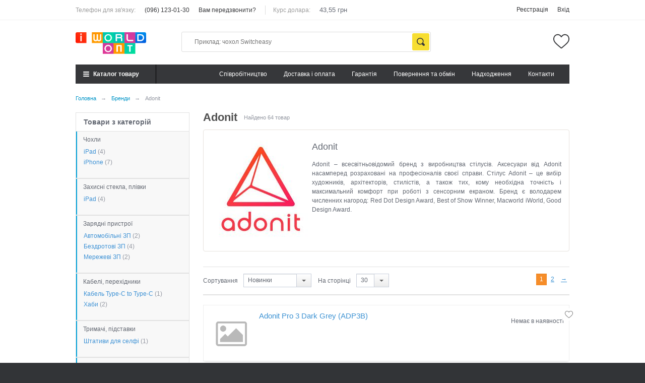

--- FILE ---
content_type: text/html; charset=UTF-8
request_url: https://opt.iworld.ua/brands/adonit
body_size: 12117
content:
<!DOCTYPE html>
<html>
<head>
	<meta charset="utf-8">
	<base href="https://opt.iworld.ua/">
	<title>Adonit</title>
	<meta id="viewport" name="viewport" content="width=device-width, initial-scale=1, user-scalable=no, minimum-scale=1, maximum-scale=1">
	<meta name="cmsmagazine" content="468f70ab91e70c908dc7b4a7dee94232">
	<meta name="format-detection" content="telephone=no">

	<meta name="description" content="Adonit">
	<meta name="keywords" content="Adonit">
			<link rel="canonical" href="https://opt.iworld.ua/brands/adonit">
					<meta name="robots" content="index,follow">
			 
	<link type="text/plain" rel="author" href="https://opt.iworld.ua/humans.txt">
	<link rel="stylesheet" href="https://opt.iworld.ua/design/opt/css/normalize.min.css?27122016">
	<link rel="stylesheet" href="https://opt.iworld.ua/design/opt/css/style.css">
	<link rel="stylesheet" href="https://opt.iworld.ua/design/opt/css/adaptive.css?27122016">
	<link rel="stylesheet" href="https://opt.iworld.ua/design/opt/css/custom.css?v=1635104397">
		<link href="https://fonts.googleapis.com/css?family=Ubuntu:400,700,700italic,400italic,300&subset=latin,cyrillic" rel="stylesheet" type="text/css">
		
	<meta name="application-name" content="iWorld.ua">
	<link rel="apple-touch-icon" sizes="180x180" href="https://opt.iworld.ua/files/favicon/apple-touch-icon.png">
	<link rel="icon" type="image/png" sizes="32x32" href="https://opt.iworld.ua/files/favicon/favicon-32x32.png">
	<link rel="icon" type="image/png" sizes="16x16" href="https://opt.iworld.ua/files/favicon/favicon-16x16.png">
	<link rel="manifest" href="https://opt.iworld.ua/files/favicon/site.webmanifest">
	<link rel="mask-icon" href="https://opt.iworld.ua/files/favicon/safari-pinned-tab.svg" color="#fb0000">
	<link rel="shortcut icon" href="https://opt.iworld.ua/favicon.ico?v2">
	<meta name="msapplication-TileColor" content="#ffffff">
	<meta name="msapplication-config" content="https://opt.iworld.ua/files/favicon/browserconfig.xml">
	<meta name="theme-color" content="#ffffff">


	<script type="text/javascript">
		var google_tag_params={};
		var dataLayer = [];
	</script>
 <meta name="google-site-verification" content="rbw7k6deUEPWdCUxfAukC0OFQ-ndfO6oOBhTPaXaEQc" />
   <!-- Global site tag (gtag.js) - Google Ads: 10785784211 -->
<script async src="https://www.googletagmanager.com/gtag/js?id=AW-10785784211"></script>
<script>
  window.dataLayer = window.dataLayer || [];
  function gtag(){dataLayer.push(arguments);}
  gtag('js', new Date());

  gtag('config', 'AW-10785784211');
</script>

 <!-- Event snippet for Website lead conversion page --> <script> gtag('event', 'conversion', {'send_to': 'AW-10785784211/DG3JCKWL4_kCEJODiJco'}); </script> 
 </head>

<body class="is">
	<script>
		(function(doc) {
			var body = document.getElementById('body');
			if ( navigator.userAgent.match(/iPad/i) ) {
				document.body.className += " ipad";
			}
		}(document));
	</script>
	
	<!-- Cart popup bug, move it into index.tpl -->
<header class="header">
	<div class="container">
		<div class="header-middle-inner">
			<button type="button" class="header-mobile-menu-toggle">
				<span class="header-mobile-menu-toggle-box">
					<span class="header-mobile-menu-toggle-inner"></span>
				</span>
			</button>
			
			<div class="header-logo">
								<a href="./">
					<img src="design/opt/images/logo.png" title="opt.iworld.ua" alt="opt.iworld.ua">
				</a>
							</div>
			
						
			<div class="header-wishlist" data-informer="wishlist">
				<a href="https://opt.iworld.ua/likes" class="header-wishlist-link" title="Список обраного порожній">
	</a>


			</div>
		</div>
	</div>
	
	<div class="header-bottom">
		<div class="container">
			<div class="header-bottom-inner">
				<button type="button" class="header-catalog-toggle"><span>Каталог товару<em></em></span></button>
				
				<div class="header-catalog">
					
				
					
					
										<div class="header-catalog-categories">
											<div class="header-catalog-link-box">
							<a href="https://opt.iworld.ua/avtotovary" class=" has-subcategories" data-category="83">Автотовари</a>
															<button class="header-mobile-categories-toggle"></button>
																		<div class="header-catalog-subcategories ">
											<div class="header-catalog-link-box">
							<a href="https://opt.iworld.ua/fm-transmittery" class="" data-category="88">FM-трансмітери</a>
													</div>
											<div class="header-catalog-link-box">
							<a href="https://opt.iworld.ua/aromatizatory" class="" data-category="84">Ароматизатори</a>
													</div>
											<div class="header-catalog-link-box">
							<a href="https://opt.iworld.ua/avtomobilnye-zu" class="" data-category="87">Зарядні пристрої</a>
													</div>
											<div class="header-catalog-link-box">
							<a href="https://opt.iworld.ua/avtomobilnye-derzhateli" class="" data-category="85">Держатели</a>
													</div>
											<div class="header-catalog-link-box">
							<a href="https://opt.iworld.ua/parkovochnye-karty" class="" data-category="89">Паркувальні карти</a>
													</div>
											<div class="header-catalog-link-box">
							<a href="https://opt.iworld.ua/prochie-aksessuary" class="" data-category="86">Інші аксесуари</a>
													</div>
										</div>
										
													</div>
											<div class="header-catalog-link-box">
							<a href="https://opt.iworld.ua/chehly" class=" has-subcategories" data-category="64">Чохли</a>
															<button class="header-mobile-categories-toggle"></button>
																		<div class="header-catalog-subcategories ">
											<div class="header-catalog-link-box">
							<a href="https://opt.iworld.ua/chehly-dlya-ipad" class="" data-category="65">iPad</a>
													</div>
											<div class="header-catalog-link-box">
							<a href="https://opt.iworld.ua/chehly-dlya-iphone" class="" data-category="66">iPhone</a>
													</div>
											<div class="header-catalog-link-box">
							<a href="https://opt.iworld.ua/chehly-dlya-macbook" class="" data-category="68">Macbook</a>
													</div>
											<div class="header-catalog-link-box">
							<a href="https://opt.iworld.ua/airpods" class="" data-category="77">AirPods</a>
													</div>
											<div class="header-catalog-link-box">
							<a href="https://opt.iworld.ua/chehly-dlya-iqos" class="" data-category="67">iQOS</a>
													</div>
											<div class="header-catalog-link-box">
							<a href="https://opt.iworld.ua/chehly-dlya-airtag" class="" data-category="90">AirTag</a>
													</div>
										</div>
										
													</div>
											<div class="header-catalog-link-box">
							<a href="https://opt.iworld.ua/zaschitnye-stekla-plenki" class=" has-subcategories" data-category="58">Захисні стекла, плівки</a>
															<button class="header-mobile-categories-toggle"></button>
																		<div class="header-catalog-subcategories ">
											<div class="header-catalog-link-box">
							<a href="https://opt.iworld.ua/ipad" class="" data-category="79">iPad</a>
													</div>
											<div class="header-catalog-link-box">
							<a href="https://opt.iworld.ua/zaschitnye-stekla-plenki-dlya-iphone" class="" data-category="59">iPhone</a>
													</div>
											<div class="header-catalog-link-box">
							<a href="https://opt.iworld.ua/macbook" class="" data-category="76">Macbook</a>
													</div>
										</div>
										
													</div>
											<div class="header-catalog-link-box">
							<a href="https://opt.iworld.ua/zaryadnye-ustrojstva" class=" has-subcategories" data-category="54">Зарядні пристрої</a>
															<button class="header-mobile-categories-toggle"></button>
																		<div class="header-catalog-subcategories ">
											<div class="header-catalog-link-box">
							<a href="https://opt.iworld.ua/avtomobilnye-zu" class="" data-category="55">Автомобільні ЗП</a>
													</div>
											<div class="header-catalog-link-box">
							<a href="https://opt.iworld.ua/besprovodnye-zu" class="" data-category="56">Бездротові ЗП</a>
													</div>
											<div class="header-catalog-link-box">
							<a href="https://opt.iworld.ua/setevye-zu" class="" data-category="57">Мережеві ЗП</a>
													</div>
											<div class="header-catalog-link-box">
							<a href="https://opt.iworld.ua/dok-stantsii" class="" data-category="75">Док-станції</a>
													</div>
										</div>
										
													</div>
											<div class="header-catalog-link-box">
							<a href="https://opt.iworld.ua/kabeli-perehodniki" class=" has-subcategories" data-category="60">Кабелі, перехідники</a>
															<button class="header-mobile-categories-toggle"></button>
																		<div class="header-catalog-subcategories ">
											<div class="header-catalog-link-box">
							<a href="https://opt.iworld.ua/kabel-type-c-to-type-c" class="" data-category="63">Кабель Type-C to Type-C</a>
													</div>
											<div class="header-catalog-link-box">
							<a href="https://opt.iworld.ua/kabel-type-c-to-lightning" class="" data-category="96">Кабель Type-C to Lightning</a>
													</div>
											<div class="header-catalog-link-box">
							<a href="https://opt.iworld.ua/kabel-usb-to-lightning" class="" data-category="61">Кабель USB to Lightning</a>
													</div>
											<div class="header-catalog-link-box">
							<a href="https://opt.iworld.ua/kabel-usb-to-type-c" class="" data-category="97">Кабель USB to Type-C</a>
													</div>
											<div class="header-catalog-link-box">
							<a href="https://opt.iworld.ua/kabel-micro-usb" class="" data-category="62">Кабель Micro USB</a>
													</div>
											<div class="header-catalog-link-box">
							<a href="https://opt.iworld.ua/kabel-2in13in1" class="" data-category="95">Кабель 2in1/3in1</a>
													</div>
											<div class="header-catalog-link-box">
							<a href="https://opt.iworld.ua/haby" class="" data-category="81">Хаби</a>
													</div>
											<div class="header-catalog-link-box">
							<a href="https://opt.iworld.ua/kabel-audiovideo" class="" data-category="80">Кабель аудіо/відео</a>
													</div>
											<div class="header-catalog-link-box">
							<a href="https://opt.iworld.ua/perehidnikiadapteri" class="" data-category="98">Перехідники/адаптери</a>
													</div>
										</div>
										
													</div>
											<div class="header-catalog-link-box">
							<a href="https://opt.iworld.ua/vneshnie-akkumulyatory" class=" has-subcategories" data-category="48">Повербанки</a>
															<button class="header-mobile-categories-toggle"></button>
																		<div class="header-catalog-subcategories ">
											<div class="header-catalog-link-box">
							<a href="https://opt.iworld.ua/besprovodnye-vneshnie-akkumulyatory" class="" data-category="49">Бездротові</a>
													</div>
											<div class="header-catalog-link-box">
							<a href="https://opt.iworld.ua/standartnye-vneshnie-akkumulyatory" class="" data-category="50">Стандартні</a>
													</div>
										</div>
										
													</div>
											<div class="header-catalog-link-box">
							<a href="https://opt.iworld.ua/derzhateli-podstavki" class=" has-subcategories" data-category="51">Тримачі, підставки</a>
															<button class="header-mobile-categories-toggle"></button>
																		<div class="header-catalog-subcategories ">
											<div class="header-catalog-link-box">
							<a href="https://opt.iworld.ua/avtomobilnye-derzhateli" class="" data-category="52">Автомобільні тримачі</a>
													</div>
											<div class="header-catalog-link-box">
							<a href="https://opt.iworld.ua/shtativy-dlya-selfi" class="" data-category="53">Штативи для селфі</a>
													</div>
											<div class="header-catalog-link-box">
							<a href="https://opt.iworld.ua/podstavki" class="" data-category="78">Підставки</a>
													</div>
										</div>
										
													</div>
											<div class="header-catalog-link-box">
							<a href="https://opt.iworld.ua/aksessuary-dlya-apple-watch" class=" has-subcategories" data-category="70">Аксесуари для Apple Watch</a>
															<button class="header-mobile-categories-toggle"></button>
																		<div class="header-catalog-subcategories ">
											<div class="header-catalog-link-box">
							<a href="https://opt.iworld.ua/zaschitnye-stekla-dlya-apple-watch" class="" data-category="71">Захисні стекла</a>
													</div>
											<div class="header-catalog-link-box">
							<a href="https://opt.iworld.ua/remeshki" class="" data-category="72">Ремінці</a>
													</div>
											<div class="header-catalog-link-box">
							<a href="https://opt.iworld.ua/chehly-dlya-apple-watch" class="" data-category="73">Чохли</a>
													</div>
										</div>
										
													</div>
											<div class="header-catalog-link-box">
							<a href="https://opt.iworld.ua/stilusy" class=" has-subcategories" data-category="41">Стілуси</a>
															<button class="header-mobile-categories-toggle"></button>
																		<div class="header-catalog-subcategories ">
											<div class="header-catalog-link-box">
							<a href="https://opt.iworld.ua/stilus" class="" data-category="42">Стілуси</a>
													</div>
											<div class="header-catalog-link-box">
							<a href="https://opt.iworld.ua/zapchasti" class="" data-category="43">Запчастини</a>
													</div>
											<div class="header-catalog-link-box">
							<a href="https://opt.iworld.ua/aksessuary-dlya-stylusiv" class="" data-category="82">Аксесуари</a>
													</div>
										</div>
										
													</div>
											<div class="header-catalog-link-box">
							<a href="https://opt.iworld.ua/gadzhety" class="" data-category="69">Гаджети</a>
													</div>
											<div class="header-catalog-link-box">
							<a href="https://opt.iworld.ua/akustika" class=" has-subcategories" data-category="45">Акустика</a>
															<button class="header-mobile-categories-toggle"></button>
																		<div class="header-catalog-subcategories ">
											<div class="header-catalog-link-box">
							<a href="https://opt.iworld.ua/naushniki" class="" data-category="46">Навушники</a>
													</div>
											<div class="header-catalog-link-box">
							<a href="https://opt.iworld.ua/spikery" class="" data-category="47">Колонки</a>
													</div>
											<div class="header-catalog-link-box">
							<a href="https://opt.iworld.ua/aksesuari-dlya-airpods" class="" data-category="74">Аксесуари для AirPods</a>
													</div>
										</div>
										
													</div>
											<div class="header-catalog-link-box">
							<a href="https://opt.iworld.ua/aksessuary" class="" data-category="91">Аксесуари</a>
													</div>
										</div>
									</div>
				
				<form action="search" method="get" class="header-search  with-empty-cart">
					<input class="header-search-input" type="text" name="keyword" value="" placeholder="Приклад: чохол Switcheasy">
					<input class="header-search-btn" value="Знайти" type="submit">
				</form>

				<div class="header-bottom-links">
																										<a href="cpivrobitnitstvo" data-page="2">Cпівробітництво</a>
																																							<a href="dostavka" data-page="3">Доставка і оплата</a>
																																							<a href="garantiia" data-page="8">Гарантія</a>
																																																		<a href="povernennya-ta-obmin" data-page="2116">Повернення та обмін</a>
																																																		<a href="blog" data-page="4">Надходження</a>
																																																																																																																				<a href="contact" data-page="6">Контакти</a>
																						</div>
			</div>
		</div>
	</div>

	<div class="header-top">
		<div class="container">
			<div class="header-top-inner">
				<div class="header-top-links">
					<label>Телефон для зв'язку:</label>
					<a class="phone" href="tel:+380961230130">(096) 123-01-30</a>
					<a href="#callback_form" title="Заказать звонок" class="fancybox">Вам передзвонити?</a>
					
											<label class="header-rate-label">Курс долара:</label>
						<span class="header-rate-value">43,55 грн</span>
									</div>
				
				<div class="header-top-account">
					<label>Обліковий запис:</label>
				
											<a href="account/register">Реєстрація</a>
						<a href="account/login">Вхід</a>
									</div>
			</div>
		</div>
	</div>
</header>

<div class="catalog-bg"><!-- Background for opened catalog --></div>

	<main>
		


	

<script type="text/javascript">
	google_tag_params.dynx_itemid = "";
	google_tag_params.dynx_pagetype = "category";
	google_tag_params.dynx_totalvalue = "";
</script>


		



<div class="breadcrumbs">
	<div class="container">
		<ul vocab="http://schema.org/" typeof="BreadcrumbList">
			<li class="btn-crumb" property="itemListElement" typeof="ListItem">
				<a href="https://opt.iworld.ua/" typeof="ListItem">
					<span class="text-el" property="name">Головна</span>
					<meta property="position" content="0">
				</a>
				<span class="divider">→</span>
			</li>
												<li class="btn-crumb" property="itemListElement" typeof="ListItem">
						<a href="https://opt.iworld.ua/brands" typeof="ListItem">
							<span class="text-el" property="name">Бренди</span>
							<meta property="position" content="1">
						</a>
						<span class="divider">→</span>
					</li>
																<li class="btn-crumb">
						<button disabled="disabled">
							<span class="text-el">Adonit</span>
						</button>
					</li>
									</ul>
	</div>
</div>


<div class="frame-inside page-category">
	<div class="container">
		<div class="filter left-catalog">
			
	<div class="frame-category-menu items_form_cat">
		<div class="nav-vertical-title">Товари з категорій</div>
		<ul class="nav nav-vertical nav-category">
																											<li>
						<span>Чохли</span>
						<ul>
														<li>
								<a href="https://opt.iworld.ua/chehly-dlya-ipad/adonit">
									<span class="text-el">iPad</span>
									<span class="count">(4)</span>
								</a>
							</li>
														<li>
								<a href="https://opt.iworld.ua/chehly-dlya-iphone/adonit">
									<span class="text-el">iPhone</span>
									<span class="count">(7)</span>
								</a>
							</li>
													</ul>
					</li>
																				<li>
						<span>Захисні стекла, плівки</span>
						<ul>
														<li>
								<a href="https://opt.iworld.ua/ipad/adonit">
									<span class="text-el">iPad</span>
									<span class="count">(4)</span>
								</a>
							</li>
													</ul>
					</li>
																				<li>
						<span>Зарядні пристрої</span>
						<ul>
														<li>
								<a href="https://opt.iworld.ua/avtomobilnye-zu/adonit">
									<span class="text-el">Автомобільні ЗП</span>
									<span class="count">(2)</span>
								</a>
							</li>
														<li>
								<a href="https://opt.iworld.ua/besprovodnye-zu/adonit">
									<span class="text-el">Бездротові ЗП</span>
									<span class="count">(4)</span>
								</a>
							</li>
														<li>
								<a href="https://opt.iworld.ua/setevye-zu/adonit">
									<span class="text-el">Мережеві ЗП</span>
									<span class="count">(2)</span>
								</a>
							</li>
													</ul>
					</li>
																				<li>
						<span>Кабелі, перехідники</span>
						<ul>
														<li>
								<a href="https://opt.iworld.ua/kabel-type-c-to-type-c/adonit">
									<span class="text-el">Кабель Type-C to Type-C</span>
									<span class="count">(1)</span>
								</a>
							</li>
														<li>
								<a href="https://opt.iworld.ua/haby/adonit">
									<span class="text-el">Хаби</span>
									<span class="count">(2)</span>
								</a>
							</li>
													</ul>
					</li>
																															<li>
						<span>Тримачі, підставки</span>
						<ul>
														<li>
								<a href="https://opt.iworld.ua/shtativy-dlya-selfi/adonit">
									<span class="text-el">Штативи для селфі</span>
									<span class="count">(1)</span>
								</a>
							</li>
													</ul>
					</li>
																															<li>
						<span>Стілуси</span>
						<ul>
														<li>
								<a href="https://opt.iworld.ua/stilus/adonit">
									<span class="text-el">Стілуси</span>
									<span class="count">(21)</span>
								</a>
							</li>
														<li>
								<a href="https://opt.iworld.ua/zapchasti/adonit">
									<span class="text-el">Запчастини</span>
									<span class="count">(15)</span>
								</a>
							</li>
													</ul>
					</li>
																																										</ul>
	</div>


			
		</div>
		<div class="right-catalog">
			<div class="title-category">
									<h1>Adonit</h1>
													<span class="count">Найдено 64 товар </span>
							</div>

							<div class="frame-category-brand">
											<img src="files/brands/mini/14934457ca9c11e2a45ac86000a55163_ADONIT-Logo.jpg" alt="Adonit">
										<div class="brand-desc">
						<div class="name">Adonit</div>
						<p style="text-align: justify;">Adonit &ndash; всесвітньовідомий бренд з виробництва стілусів. Аксесуари від Adonit насамперед розраховані на професіоналів своєї справи. Стілус Adonit &ndash; це вибір художників, архітекторів, стилістів, а також тих, кому необхідна точність і максимальний комфорт при роботі з сенсорним екраном. Бренд є володарем численних нагород: Red Dot Design Award, Best of Show Winner, Macworld iWorld, Good Design Award.</p>
					</div>
				</div>
								<div class="category_header">
				
	
	
	
	
	
	
	
				
	
	

			<div class="pagination hidden-sm hidden-xs">
						<a class="active" href="https://opt.iworld.ua/brands/adonit" data-page="1">1</a>
									
										
											<a href="https://opt.iworld.ua/brands/adonit?page=2" data-page="2">2</a>
												<a class="nextlink" href="https://opt.iworld.ua/brands/adonit?page=2">→</a>		</div>

	


									<div class="sort category_top_select">
						<div class="sort_title hidden-xs">Сортування</div>
						<select id="sort" class="styler" onchange="location = this.value">
							<option selected="selected" value="/brands/adonit?sort=new">Новинки</option>
							<option value="/brands/adonit?sort=views">Популярні</option>
							<option value="/brands/adonit?sort=price">Від дешевих до дорогих</option>
							<option value="/brands/adonit?sort=price_desc">Від дорогих до дешевих</option>
							<option value="/brands/adonit?sort=sale">Розпродаж</option>
							<option value="/brands/adonit?sort=action">Акції</option>
						</select>
					</div>

					<div class="category_top_select viewcount">
						<div class="sort_title hidden-xs">На сторінці</div>
						<select class="styler" name="products_num" onchange="location = this.value">
															<option selected="selected" value="/brands/adonit?products_num=30">30</option>
															<option value="/brands/adonit?products_num=60">60</option>
															<option value="/brands/adonit?products_num=90">90</option>
													</select>
					</div>
				
			</div>
			<div class="itemslist listview">
				<span id="pageajax">
											<div class="product-item">
	<div class="product-item-image easyzoom easyzoom--adjacent">
		<a href="https://opt.iworld.ua/products/adonit-pro-3-dark-grey-adp3b" data-zoom="https://opt.iworld.ua/files/products/%2F.1000x1000.?ad0f6290b474ae1af7609ab347e9d661">
			<span class="product-item-labels">
																											</span>
			
							<img src="[data-uri]" data-echo="https://opt.iworld.ua/design/opt/images/no_image.png">
					</a>
		
		<button type="button" class="product-item-wishlist " 
			data-id="5818"
			data-action="add-to-wishlist"
			title="Добавить в избранное"
		></button>
	</div>

	<div class="product-item-content">
		<a href="https://opt.iworld.ua/products/adonit-pro-3-dark-grey-adp3b" class="product-item-name">Adonit Pro 3 Dark Grey (ADP3B)</a>
			
			</div>
		
			<p class="product-item-out-of-stock">Немає в наявності</p>
	</div>
											<div class="product-item">
	<div class="product-item-image easyzoom easyzoom--adjacent">
		<a href="https://opt.iworld.ua/products/adonit-neo-duo-matte-silver-3189-17-02-a" data-zoom="https://opt.iworld.ua/files/products/adonit-neo-duo-silver-2.1000x1000.jpg?80f3ea85f83ba16088f18fcc3e3470a1">
			<span class="product-item-labels">
																											</span>
			
							<img src="[data-uri]" data-echo="https://opt.iworld.ua/files/products/adonit-neo-duo-silver-2.120x120.jpg?f807cef4433b6c1422ffb60bd0ad6904" alt="Adonit Neo Duo Matte Silver (3189-17-02-A)" title="Adonit Neo Duo Matte Silver (3189-17-02-A)">
					</a>
		
		<button type="button" class="product-item-wishlist " 
			data-id="4263"
			data-action="add-to-wishlist"
			title="Добавить в избранное"
		></button>
	</div>

	<div class="product-item-content">
		<a href="https://opt.iworld.ua/products/adonit-neo-duo-matte-silver-3189-17-02-a" class="product-item-name">Adonit Neo Duo Matte Silver (3189-17-02-A)</a>
			
					<p class="product-item-sku">Артикул: 00-00024063</p>
			</div>
		
			<form action="https://opt.iworld.ua/cart" class="product-item-form" data-form="item">
			<input type="hidden" name="variant" value="4263">
			
			<div class="product-item-row">
				<div class="product-item-col">
					<label class="product-item-label">РРЦ:</label>
					<p class="product-item-price-retail">1 960 <span class="product-item-currency">грн</span></p>
				</div>
				
							</div>
			
					</form>
	</div>
											<div class="product-item">
	<div class="product-item-image easyzoom easyzoom--adjacent">
		<a href="https://opt.iworld.ua/products/adonit-nest-5-in-1-hub-black-3182-17-07-a" data-zoom="https://opt.iworld.ua/files/products/adonit-nest-5-in-1-hub-1.1000x1000.jpg?bfaa5af46ca189d107564582b1d56f36">
			<span class="product-item-labels">
																											</span>
			
							<img src="[data-uri]" data-echo="https://opt.iworld.ua/files/products/adonit-nest-5-in-1-hub-1.120x120.jpg?4c6c8993d6e7e28c24502ae83925044b" alt="Adonit Nest 5-in-1 Hub Black (3182-17-07-A)" title="Adonit Nest 5-in-1 Hub Black (3182-17-07-A)">
					</a>
		
		<button type="button" class="product-item-wishlist " 
			data-id="4209"
			data-action="add-to-wishlist"
			title="Добавить в избранное"
		></button>
	</div>

	<div class="product-item-content">
		<a href="https://opt.iworld.ua/products/adonit-nest-5-in-1-hub-black-3182-17-07-a" class="product-item-name">Adonit Nest 5-in-1 Hub Black (3182-17-07-A)</a>
			
					<p class="product-item-sku">Артикул: 00-00023979</p>
			</div>
		
			<form action="https://opt.iworld.ua/cart" class="product-item-form" data-form="item">
			<input type="hidden" name="variant" value="4209">
			
			<div class="product-item-row">
				<div class="product-item-col">
					<label class="product-item-label">РРЦ:</label>
					<p class="product-item-price-retail">1 958 <span class="product-item-currency">грн</span></p>
				</div>
				
							</div>
			
					</form>
	</div>
											<div class="product-item">
	<div class="product-item-image easyzoom easyzoom--adjacent">
		<a href="https://opt.iworld.ua/products/adonit-nest-7-in-1-hub-black-3183-17-07-a" data-zoom="https://opt.iworld.ua/files/products/adonit-nest-7-in-1-hub-1.1000x1000.jpg?f92c1addd5f8b2fa88f2373e103b93f8">
			<span class="product-item-labels">
																											</span>
			
							<img src="[data-uri]" data-echo="https://opt.iworld.ua/files/products/adonit-nest-7-in-1-hub-1.120x120.jpg?16e568a14d107116f2fc1244a9bcfce1" alt="Adonit Nest 7-in-1 Hub Black (3183-17-07-A)" title="Adonit Nest 7-in-1 Hub Black (3183-17-07-A)">
					</a>
		
		<button type="button" class="product-item-wishlist " 
			data-id="4208"
			data-action="add-to-wishlist"
			title="Добавить в избранное"
		></button>
	</div>

	<div class="product-item-content">
		<a href="https://opt.iworld.ua/products/adonit-nest-7-in-1-hub-black-3183-17-07-a" class="product-item-name">Adonit Nest 7-in-1 Hub Black (3183-17-07-A)</a>
			
					<p class="product-item-sku">Артикул: 00-00023978</p>
			</div>
		
			<form action="https://opt.iworld.ua/cart" class="product-item-form" data-form="item">
			<input type="hidden" name="variant" value="4208">
			
			<div class="product-item-row">
				<div class="product-item-col">
					<label class="product-item-label">РРЦ:</label>
					<p class="product-item-price-retail">2 291 <span class="product-item-currency">грн</span></p>
				</div>
				
							</div>
			
					</form>
	</div>
											<div class="product-item">
	<div class="product-item-image easyzoom easyzoom--adjacent">
		<a href="https://opt.iworld.ua/products/adonit-case-sheer-black-for-iphone-13-pro-max" data-zoom="https://opt.iworld.ua/files/products/adonit-case-sheer-black-for-iphone-13-pro-max-1.1000x1000.jpg?b0984857350aed0e966edd229f2e96e4">
			<span class="product-item-labels">
																											</span>
			
							<img src="[data-uri]" data-echo="https://opt.iworld.ua/files/products/adonit-case-sheer-black-for-iphone-13-pro-max-1.120x120.jpg?6f983e0362f096b11a14334e35090cd0" alt="Adonit Case Sheer Black For iPhone 13 Pro Max" title="Adonit Case Sheer Black For iPhone 13 Pro Max">
					</a>
		
		<button type="button" class="product-item-wishlist " 
			data-id="4129"
			data-action="add-to-wishlist"
			title="Добавить в избранное"
		></button>
	</div>

	<div class="product-item-content">
		<a href="https://opt.iworld.ua/products/adonit-case-sheer-black-for-iphone-13-pro-max" class="product-item-name">Adonit Case Sheer Black For iPhone 13 Pro Max</a>
			
					<p class="product-item-sku">Артикул: 00-00023846</p>
			</div>
		
			<form action="https://opt.iworld.ua/cart" class="product-item-form" data-form="item">
			<input type="hidden" name="variant" value="4129">
			
			<div class="product-item-row">
				<div class="product-item-col">
					<label class="product-item-label">РРЦ:</label>
					<p class="product-item-price-retail">446 <span class="product-item-currency">грн</span></p>
				</div>
				
							</div>
			
					</form>
	</div>
											<div class="product-item">
	<div class="product-item-image easyzoom easyzoom--adjacent">
		<a href="https://opt.iworld.ua/products/adonit-case-sheer-black-for-iphone-13-pro" data-zoom="https://opt.iworld.ua/files/products/adonit-case-sheer-black-for-iphone-13-pro-1.1000x1000.jpg?a174d2e67d162d5620069e1bc29a10aa">
			<span class="product-item-labels">
																											</span>
			
							<img src="[data-uri]" data-echo="https://opt.iworld.ua/files/products/adonit-case-sheer-black-for-iphone-13-pro-1.120x120.jpg?04d6d056721236e118048c225fbac85e" alt="Adonit Case Sheer Black For iPhone 13 Pro" title="Adonit Case Sheer Black For iPhone 13 Pro">
					</a>
		
		<button type="button" class="product-item-wishlist " 
			data-id="4128"
			data-action="add-to-wishlist"
			title="Добавить в избранное"
		></button>
	</div>

	<div class="product-item-content">
		<a href="https://opt.iworld.ua/products/adonit-case-sheer-black-for-iphone-13-pro" class="product-item-name">Adonit Case Sheer Black For iPhone 13 Pro</a>
			
					<p class="product-item-sku">Артикул: 00-00023845</p>
			</div>
		
			<form action="https://opt.iworld.ua/cart" class="product-item-form" data-form="item">
			<input type="hidden" name="variant" value="4128">
			
			<div class="product-item-row">
				<div class="product-item-col">
					<label class="product-item-label">РРЦ:</label>
					<p class="product-item-price-retail">446 <span class="product-item-currency">грн</span></p>
				</div>
				
							</div>
			
					</form>
	</div>
											<div class="product-item">
	<div class="product-item-image easyzoom easyzoom--adjacent">
		<a href="https://opt.iworld.ua/products/adonit-case-sheer-black-for-iphone-13" data-zoom="https://opt.iworld.ua/files/products/adonit-case-sheer-black-for-iphone-13-1.1000x1000.jpg?649814c49cf1a07b5fdffecb0b2be593">
			<span class="product-item-labels">
																											</span>
			
							<img src="[data-uri]" data-echo="https://opt.iworld.ua/files/products/adonit-case-sheer-black-for-iphone-13-1.120x120.jpg?84eb4315f1bb04f0e7e088aeee8ffea7" alt="Adonit Case Sheer Black For iPhone 13" title="Adonit Case Sheer Black For iPhone 13">
					</a>
		
		<button type="button" class="product-item-wishlist " 
			data-id="4127"
			data-action="add-to-wishlist"
			title="Добавить в избранное"
		></button>
	</div>

	<div class="product-item-content">
		<a href="https://opt.iworld.ua/products/adonit-case-sheer-black-for-iphone-13" class="product-item-name">Adonit Case Sheer Black For iPhone 13</a>
			
					<p class="product-item-sku">Артикул: 00-00023844</p>
			</div>
		
			<form action="https://opt.iworld.ua/cart" class="product-item-form" data-form="item">
			<input type="hidden" name="variant" value="4127">
			
			<div class="product-item-row">
				<div class="product-item-col">
					<label class="product-item-label">РРЦ:</label>
					<p class="product-item-price-retail">446 <span class="product-item-currency">грн</span></p>
				</div>
				
							</div>
			
					</form>
	</div>
											<div class="product-item">
	<div class="product-item-image easyzoom easyzoom--adjacent">
		<a href="https://opt.iworld.ua/products/adonit-usb-c-cable-black" data-zoom="https://opt.iworld.ua/files/products/adonit-usb-c-cable-black-5.1000x1000.jpg?b37e4fd3e42982981376365120b6a94e">
			<span class="product-item-labels">
																											</span>
			
							<img src="[data-uri]" data-echo="https://opt.iworld.ua/files/products/adonit-usb-c-cable-black-5.120x120.jpg?6c284bbfe9a76c9e98cea41865dd97e0" alt="Adonit USB-C Cable Black" title="Adonit USB-C Cable Black">
					</a>
		
		<button type="button" class="product-item-wishlist " 
			data-id="4122"
			data-action="add-to-wishlist"
			title="Добавить в избранное"
		></button>
	</div>

	<div class="product-item-content">
		<a href="https://opt.iworld.ua/products/adonit-usb-c-cable-black" class="product-item-name">Adonit USB-C Cable Black</a>
			
					<p class="product-item-sku">Артикул: 00-00023839</p>
			</div>
		
			<form action="https://opt.iworld.ua/cart" class="product-item-form" data-form="item">
			<input type="hidden" name="variant" value="4122">
			
			<div class="product-item-row">
				<div class="product-item-col">
					<label class="product-item-label">РРЦ:</label>
					<p class="product-item-price-retail">653 <span class="product-item-currency">грн</span></p>
				</div>
				
							</div>
			
					</form>
	</div>
											<div class="product-item">
	<div class="product-item-image easyzoom easyzoom--adjacent">
		<a href="https://opt.iworld.ua/products/adonit-dash-4-silver-stylus-pen-3176-17-02-a" data-zoom="https://opt.iworld.ua/files/products/adonit-dash-3-silver-stylus-pen-3095-17-02-a-6.1000x1000.jpg?70333bf8eb497602eee53607983316c5">
			<span class="product-item-labels">
																											</span>
			
							<img src="[data-uri]" data-echo="https://opt.iworld.ua/files/products/adonit-dash-3-silver-stylus-pen-3095-17-02-a-6.120x120.jpg?de9205bdbe94ee919a6390bae308a462" alt="Adonit Dash 4 Silver Stylus Pen (3176-17-02-A)" title="Adonit Dash 4 Silver Stylus Pen (3176-17-02-A)">
					</a>
		
		<button type="button" class="product-item-wishlist " 
			data-id="4120"
			data-action="add-to-wishlist"
			title="Добавить в избранное"
		></button>
	</div>

	<div class="product-item-content">
		<a href="https://opt.iworld.ua/products/adonit-dash-4-silver-stylus-pen-3176-17-02-a" class="product-item-name">Adonit Dash 4 Silver Stylus Pen (3176-17-02-A)</a>
			
					<p class="product-item-sku">Артикул: 00-00023837</p>
			</div>
		
			<form action="https://opt.iworld.ua/cart" class="product-item-form" data-form="item">
			<input type="hidden" name="variant" value="4120">
			
			<div class="product-item-row">
				<div class="product-item-col">
					<label class="product-item-label">РРЦ:</label>
					<p class="product-item-price-retail">1 960 <span class="product-item-currency">грн</span></p>
				</div>
				
							</div>
			
					</form>
	</div>
											<div class="product-item">
	<div class="product-item-image easyzoom easyzoom--adjacent">
		<a href="https://opt.iworld.ua/products/adonit-screen-protector-film-for-ipad-8-102-3175-17-00-102" data-zoom="https://opt.iworld.ua/files/products/adonit-screen-protector-film-for-ipad-8-3175-17-00-102-1.1000x1000.jpg?d35a69874e50c262a926a4b72c898355">
			<span class="product-item-labels">
																											</span>
			
							<img src="[data-uri]" data-echo="https://opt.iworld.ua/files/products/adonit-screen-protector-film-for-ipad-8-3175-17-00-102-1.120x120.jpg?403c576917f3b063a6d59e71d1305b3c" alt="Adonit Screen Protector Film For iPad 7/8/9 10.2&quot; (3175-17-00-102)" title="Adonit Screen Protector Film For iPad 7/8/9 10.2&quot; (3175-17-00-102)">
					</a>
		
		<button type="button" class="product-item-wishlist " 
			data-id="3985"
			data-action="add-to-wishlist"
			title="Добавить в избранное"
		></button>
	</div>

	<div class="product-item-content">
		<a href="https://opt.iworld.ua/products/adonit-screen-protector-film-for-ipad-8-102-3175-17-00-102" class="product-item-name">Adonit Screen Protector Film For iPad 7/8/9 10.2&quot; (3175-17-00-102)</a>
			
					<p class="product-item-sku">Артикул: 00-00023722</p>
			</div>
		
			<form action="https://opt.iworld.ua/cart" class="product-item-form" data-form="item">
			<input type="hidden" name="variant" value="3985">
			
			<div class="product-item-row">
				<div class="product-item-col">
					<label class="product-item-label">РРЦ:</label>
					<p class="product-item-price-retail">915 <span class="product-item-currency">грн</span></p>
				</div>
				
							</div>
			
					</form>
	</div>
											<div class="product-item">
	<div class="product-item-image easyzoom easyzoom--adjacent">
		<a href="https://opt.iworld.ua/products/adonit-screen-protector-film-for-ipad-air-4-109-3175-17-00-109" data-zoom="https://opt.iworld.ua/files/products/adonit-screen-protector-film-for-ipad-air-4-3175-17-00-109-1.1000x1000.jpg?28bd3e20e4632de9942e93dd594fd1d1">
			<span class="product-item-labels">
																											</span>
			
							<img src="[data-uri]" data-echo="https://opt.iworld.ua/files/products/adonit-screen-protector-film-for-ipad-air-4-3175-17-00-109-1.120x120.jpg?8c3d7b668c9297836551513dd5561b3b" alt="Adonit Screen Protector Film For iPad Air 4 10.9&quot; (3175-17-00-109)" title="Adonit Screen Protector Film For iPad Air 4 10.9&quot; (3175-17-00-109)">
					</a>
		
		<button type="button" class="product-item-wishlist " 
			data-id="3917"
			data-action="add-to-wishlist"
			title="Добавить в избранное"
		></button>
	</div>

	<div class="product-item-content">
		<a href="https://opt.iworld.ua/products/adonit-screen-protector-film-for-ipad-air-4-109-3175-17-00-109" class="product-item-name">Adonit Screen Protector Film For iPad Air 4 10.9&quot; (3175-17-00-109)</a>
			
					<p class="product-item-sku">Артикул: 00-00023721</p>
			</div>
		
			<form action="https://opt.iworld.ua/cart" class="product-item-form" data-form="item">
			<input type="hidden" name="variant" value="3917">
			
			<div class="product-item-row">
				<div class="product-item-col">
					<label class="product-item-label">РРЦ:</label>
					<p class="product-item-price-retail">915 <span class="product-item-currency">грн</span></p>
				</div>
				
							</div>
			
					</form>
	</div>
											<div class="product-item">
	<div class="product-item-image easyzoom easyzoom--adjacent">
		<a href="https://opt.iworld.ua/products/adonit-ipad-air-4-109-case-3172-17-07-109" data-zoom="https://opt.iworld.ua/files/products/adonit-ipad-air-4-case-3172-17-07-109-2.1000x1000.jpg?fc46fb923f0dbf1bfbff209ed0e7b8e6">
			<span class="product-item-labels">
																											</span>
			
							<img src="[data-uri]" data-echo="https://opt.iworld.ua/files/products/adonit-ipad-air-4-case-3172-17-07-109-2.120x120.jpg?7d1c11630accb8b5b72b5a393746eb73" alt="Adonit iPad Air 4 10.9&quot; Case (3172-17-07-109)" title="Adonit iPad Air 4 10.9&quot; Case (3172-17-07-109)">
					</a>
		
		<button type="button" class="product-item-wishlist " 
			data-id="3916"
			data-action="add-to-wishlist"
			title="Добавить в избранное"
		></button>
	</div>

	<div class="product-item-content">
		<a href="https://opt.iworld.ua/products/adonit-ipad-air-4-109-case-3172-17-07-109" class="product-item-name">Adonit iPad Air 4 10.9&quot; Case (3172-17-07-109)</a>
			
					<p class="product-item-sku">Артикул: 00-00023720</p>
			</div>
		
			<form action="https://opt.iworld.ua/cart" class="product-item-form" data-form="item">
			<input type="hidden" name="variant" value="3916">
			
			<div class="product-item-row">
				<div class="product-item-col">
					<label class="product-item-label">РРЦ:</label>
					<p class="product-item-price-retail">1 144 <span class="product-item-currency">грн</span></p>
				</div>
				
							</div>
			
					</form>
	</div>
											<div class="product-item">
	<div class="product-item-image easyzoom easyzoom--adjacent">
		<a href="https://opt.iworld.ua/products/adonit-ai-vocal-stylus-3160-17-07-a" data-zoom="https://opt.iworld.ua/files/products/adonit-ai-vocal-2.1000x1000.jpg?32a095890062680544621deac0108043">
			<span class="product-item-labels">
																											</span>
			
							<img src="[data-uri]" data-echo="https://opt.iworld.ua/files/products/adonit-ai-vocal-2.120x120.jpg?885998e7313258911fc3a6056372fefb" alt="Adonit Ai-Vocal Stylus (3160-17-07-A)" title="Adonit Ai-Vocal Stylus (3160-17-07-A)">
					</a>
		
		<button type="button" class="product-item-wishlist " 
			data-id="3914"
			data-action="add-to-wishlist"
			title="Добавить в избранное"
		></button>
	</div>

	<div class="product-item-content">
		<a href="https://opt.iworld.ua/products/adonit-ai-vocal-stylus-3160-17-07-a" class="product-item-name">Adonit Ai-Vocal Stylus (3160-17-07-A)</a>
			
					<p class="product-item-sku">Артикул: 00-00023717</p>
			</div>
		
			<form action="https://opt.iworld.ua/cart" class="product-item-form" data-form="item">
			<input type="hidden" name="variant" value="3914">
			
			<div class="product-item-row">
				<div class="product-item-col">
					<label class="product-item-label">РРЦ:</label>
					<p class="product-item-price-retail">2 831 <span class="product-item-currency">грн</span></p>
				</div>
				
							</div>
			
					</form>
	</div>
											<div class="product-item">
	<div class="product-item-image easyzoom easyzoom--adjacent">
		<a href="https://opt.iworld.ua/products/adonit-note-s-clip-free-black-3169-17-07-b" data-zoom="https://opt.iworld.ua/files/products/adonit-note-2-black-3169-17-07-b-5.1000x1000.jpg?7ece4e99f65b7826a820f1115fff6f71">
			<span class="product-item-labels">
																											</span>
			
							<img src="[data-uri]" data-echo="https://opt.iworld.ua/files/products/adonit-note-2-black-3169-17-07-b-5.120x120.jpg?5bd5a4f18d5fb28202b1468aa207152d" alt="Adonit Note 2 Black (3169-17-07-B)" title="Adonit Note 2 Black (3169-17-07-B)">
					</a>
		
		<button type="button" class="product-item-wishlist " 
			data-id="3700"
			data-action="add-to-wishlist"
			title="Добавить в избранное"
		></button>
	</div>

	<div class="product-item-content">
		<a href="https://opt.iworld.ua/products/adonit-note-s-clip-free-black-3169-17-07-b" class="product-item-name">Adonit Note 2 Black (3169-17-07-B)</a>
			
					<p class="product-item-sku">Артикул: 00-00023576</p>
			</div>
		
			<form action="https://opt.iworld.ua/cart" class="product-item-form" data-form="item">
			<input type="hidden" name="variant" value="3700">
			
			<div class="product-item-row">
				<div class="product-item-col">
					<label class="product-item-label">РРЦ:</label>
					<p class="product-item-price-retail">1 960 <span class="product-item-currency">грн</span></p>
				</div>
				
							</div>
			
					</form>
	</div>
											<div class="product-item">
	<div class="product-item-image easyzoom easyzoom--adjacent">
		<a href="https://opt.iworld.ua/products/adonit-prime-dash-black" data-zoom="https://opt.iworld.ua/files/products/adonit-prime-dash.1000x1000.jpg?28315341dc98a7b5564efcaff370e672">
			<span class="product-item-labels">
																											</span>
			
							<img src="[data-uri]" data-echo="https://opt.iworld.ua/files/products/adonit-prime-dash.120x120.jpg?277d8caede1b9109b642b74f2f8f9a3a" alt="Adonit Prime Dash Black (3164-17-07-A)" title="Adonit Prime Dash Black (3164-17-07-A)">
					</a>
		
		<button type="button" class="product-item-wishlist " 
			data-id="3638"
			data-action="add-to-wishlist"
			title="Добавить в избранное"
		></button>
	</div>

	<div class="product-item-content">
		<a href="https://opt.iworld.ua/products/adonit-prime-dash-black" class="product-item-name">Adonit Prime Dash Black (3164-17-07-A)</a>
			
					<p class="product-item-sku">Артикул: 00-00023544</p>
			</div>
		
			<form action="https://opt.iworld.ua/cart" class="product-item-form" data-form="item">
			<input type="hidden" name="variant" value="3638">
			
			<div class="product-item-row">
				<div class="product-item-col">
					<label class="product-item-label">РРЦ:</label>
					<p class="product-item-price-retail">6 533 <span class="product-item-currency">грн</span></p>
				</div>
				
							</div>
			
					</form>
	</div>
											<div class="product-item">
	<div class="product-item-image easyzoom easyzoom--adjacent">
		<a href="https://opt.iworld.ua/products/adonit-case-transparent-for-iphone-12-pro-max" data-zoom="https://opt.iworld.ua/files/products/adonit-case-transparent-for-iphone-12-9.1000x1000.jpg?703219956042b84f9a7362ac1ef45d94">
			<span class="product-item-labels">
																											</span>
			
							<img src="[data-uri]" data-echo="https://opt.iworld.ua/files/products/adonit-case-transparent-for-iphone-12-9.120x120.jpg?3edc03578361e3a6465bfbe3399fec3e" alt="Adonit Case Transparent for iPhone 12 Pro Max" title="Adonit Case Transparent for iPhone 12 Pro Max">
					</a>
		
		<button type="button" class="product-item-wishlist " 
			data-id="3224"
			data-action="add-to-wishlist"
			title="Добавить в избранное"
		></button>
	</div>

	<div class="product-item-content">
		<a href="https://opt.iworld.ua/products/adonit-case-transparent-for-iphone-12-pro-max" class="product-item-name">Adonit Case Transparent for iPhone 12 Pro Max</a>
			
					<p class="product-item-sku">Артикул: 00-00023306</p>
			</div>
		
			<form action="https://opt.iworld.ua/cart" class="product-item-form" data-form="item">
			<input type="hidden" name="variant" value="3224">
			
			<div class="product-item-row">
				<div class="product-item-col">
					<label class="product-item-label">РРЦ:</label>
					<p class="product-item-price-retail">131 <span class="product-item-currency">грн</span></p>
				</div>
				
							</div>
			
					</form>
	</div>
											<div class="product-item">
	<div class="product-item-image easyzoom easyzoom--adjacent">
		<a href="https://opt.iworld.ua/products/adonit-note-plus-replacement-tips" data-zoom="https://opt.iworld.ua/files/products/adonit_note_replacement_tips_1.1000x1000.jpg?12579086f08e513e875c90bcc714d641">
			<span class="product-item-labels">
																											</span>
			
							<img src="[data-uri]" data-echo="https://opt.iworld.ua/files/products/adonit_note_replacement_tips_1.120x120.jpg?7d018bfc92d535ff3852a7becd0b3e45" alt="Adonit Note Plus Replacement Tips (3151-17-07-A)" title="Adonit Note Plus Replacement Tips (3151-17-07-A)">
					</a>
		
		<button type="button" class="product-item-wishlist " 
			data-id="2873"
			data-action="add-to-wishlist"
			title="Добавить в избранное"
		></button>
	</div>

	<div class="product-item-content">
		<a href="https://opt.iworld.ua/products/adonit-note-plus-replacement-tips" class="product-item-name">Adonit Note Plus Replacement Tips (3151-17-07-A)</a>
			
					<p class="product-item-sku">Артикул: 00-00022864</p>
			</div>
		
			<form action="https://opt.iworld.ua/cart" class="product-item-form" data-form="item">
			<input type="hidden" name="variant" value="2873">
			
			<div class="product-item-row">
				<div class="product-item-col">
					<label class="product-item-label">РРЦ:</label>
					<p class="product-item-price-retail">653 <span class="product-item-currency">грн</span></p>
				</div>
				
							</div>
			
					</form>
	</div>
											<div class="product-item">
	<div class="product-item-image easyzoom easyzoom--adjacent">
		<a href="https://opt.iworld.ua/products/adonit-note-m-black" data-zoom="https://opt.iworld.ua/files/products/adonit-note-m-1.1000x1000.jpg?06d72ced1582b4b540779f37a45f38f5">
			<span class="product-item-labels">
																											</span>
			
							<img src="[data-uri]" data-echo="https://opt.iworld.ua/files/products/adonit-note-m-1.120x120.jpg?4116f2eef4b10437c36c32d60c4b9955" alt="Adonit Note-M Black (3161-17-07-A)" title="Adonit Note-M Black (3161-17-07-A)">
					</a>
		
		<button type="button" class="product-item-wishlist " 
			data-id="2804"
			data-action="add-to-wishlist"
			title="Добавить в избранное"
		></button>
	</div>

	<div class="product-item-content">
		<a href="https://opt.iworld.ua/products/adonit-note-m-black" class="product-item-name">Adonit Note-M Black (3161-17-07-A)</a>
			
					<p class="product-item-sku">Артикул: 00-00023235</p>
			</div>
		
			<form action="https://opt.iworld.ua/cart" class="product-item-form" data-form="item">
			<input type="hidden" name="variant" value="2804">
			
			<div class="product-item-row">
				<div class="product-item-col">
					<label class="product-item-label">РРЦ:</label>
					<p class="product-item-price-retail">2 395 <span class="product-item-currency">грн</span></p>
				</div>
				
							</div>
			
					</form>
	</div>
											<div class="product-item">
	<div class="product-item-image easyzoom easyzoom--adjacent">
		<a href="https://opt.iworld.ua/products/adonit-pen-case-grey-888-0001-00a-aa" data-zoom="https://opt.iworld.ua/files/products/_mg_2773-kopiya.1000x1000.jpg?6d1831e8927aa29772451f8141a36223">
			<span class="product-item-labels">
																											</span>
			
							<img src="[data-uri]" data-echo="https://opt.iworld.ua/files/products/_mg_2773-kopiya.120x120.jpg?c3eb04ece7fc94baee5810dc3755610a" alt="Adonit Pen Case Grey (888-0001-00A-AA)" title="Adonit Pen Case Grey (888-0001-00A-AA)">
					</a>
		
		<button type="button" class="product-item-wishlist " 
			data-id="2759"
			data-action="add-to-wishlist"
			title="Добавить в избранное"
		></button>
	</div>

	<div class="product-item-content">
		<a href="https://opt.iworld.ua/products/adonit-pen-case-grey-888-0001-00a-aa" class="product-item-name">Adonit Pen Case Grey (888-0001-00A-AA)</a>
			
					<p class="product-item-sku">Артикул: 00-00023186</p>
			</div>
		
			<form action="https://opt.iworld.ua/cart" class="product-item-form" data-form="item">
			<input type="hidden" name="variant" value="2759">
			
			<div class="product-item-row">
				<div class="product-item-col">
					<label class="product-item-label">РРЦ:</label>
					<p class="product-item-price-retail">261 <span class="product-item-currency">грн</span></p>
				</div>
				
							</div>
			
					</form>
	</div>
											<div class="product-item">
	<div class="product-item-image easyzoom easyzoom--adjacent">
		<a href="https://opt.iworld.ua/products/adonit-note-uvc-black-stylus-pen-adnbuvc" data-zoom="https://opt.iworld.ua/files/products/adonit-note-uvc-black-stylus-pen-adnbuvc-1_1.1000x1000.jpg?76b53e87285d725b5f9eb8a8fa2d8777">
			<span class="product-item-labels">
																											</span>
			
							<img src="[data-uri]" data-echo="https://opt.iworld.ua/files/products/adonit-note-uvc-black-stylus-pen-adnbuvc-1_1.120x120.jpg?2b4a91bf3289f4d827a5ad730113c77e" alt="Adonit Note UVC Black (3156-17-07-A)" title="Adonit Note UVC Black (3156-17-07-A)">
					</a>
		
		<button type="button" class="product-item-wishlist " 
			data-id="2708"
			data-action="add-to-wishlist"
			title="Добавить в избранное"
		></button>
	</div>

	<div class="product-item-content">
		<a href="https://opt.iworld.ua/products/adonit-note-uvc-black-stylus-pen-adnbuvc" class="product-item-name">Adonit Note UVC Black (3156-17-07-A)</a>
			
					<p class="product-item-sku">Артикул: 00-00023050</p>
			</div>
		
			<form action="https://opt.iworld.ua/cart" class="product-item-form" data-form="item">
			<input type="hidden" name="variant" value="2708">
			
			<div class="product-item-row">
				<div class="product-item-col">
					<label class="product-item-label">РРЦ:</label>
					<p class="product-item-price-retail">1 960 <span class="product-item-currency">грн</span></p>
				</div>
				
							</div>
			
					</form>
	</div>
											<div class="product-item">
	<div class="product-item-image easyzoom easyzoom--adjacent">
		<a href="https://opt.iworld.ua/products/adonit-droid-replacement-disc-kit" data-zoom="https://opt.iworld.ua/files/products/adonit-droid-disc-tip-replacement.1000x1000.jpg?0616e324102201388d64f7ba7b3250c8">
			<span class="product-item-labels">
																											</span>
			
							<img src="[data-uri]" data-echo="https://opt.iworld.ua/files/products/adonit-droid-disc-tip-replacement.120x120.jpg?2c1664698a801a666964c6b57c261c43" alt="Adonit Droid Replacement Disc Kit" title="Adonit Droid Replacement Disc Kit">
					</a>
		
		<button type="button" class="product-item-wishlist " 
			data-id="1359"
			data-action="add-to-wishlist"
			title="Добавить в избранное"
		></button>
	</div>

	<div class="product-item-content">
		<a href="https://opt.iworld.ua/products/adonit-droid-replacement-disc-kit" class="product-item-name">Adonit Droid Replacement Disc Kit</a>
			
					<p class="product-item-sku">Артикул: 00-00021442</p>
			</div>
		
			<form action="https://opt.iworld.ua/cart" class="product-item-form" data-form="item">
			<input type="hidden" name="variant" value="1359">
			
			<div class="product-item-row">
				<div class="product-item-col">
					<label class="product-item-label">РРЦ:</label>
					<p class="product-item-price-retail">653 <span class="product-item-currency">грн</span></p>
				</div>
				
							</div>
			
					</form>
	</div>
											<div class="product-item">
	<div class="product-item-image easyzoom easyzoom--adjacent">
		<a href="https://opt.iworld.ua/products/adonit-pixel-pro-space-grey" data-zoom="https://opt.iworld.ua/files/products/adonit-pixel-pro-space-grey-1_1.1000x1000.jpg?94d11d04e42f0927eb285d8a6a33a9f0">
			<span class="product-item-labels">
																											</span>
			
							<img src="[data-uri]" data-echo="https://opt.iworld.ua/files/products/adonit-pixel-pro-space-grey-1_1.120x120.jpg?ff379d28269aba3b26c26c2eeaa1be9b" alt="Adonit Pixel Pro Space Grey (3097-17-01-A)" title="Adonit Pixel Pro Space Grey (3097-17-01-A)">
					</a>
		
		<button type="button" class="product-item-wishlist " 
			data-id="1079"
			data-action="add-to-wishlist"
			title="Добавить в избранное"
		></button>
	</div>

	<div class="product-item-content">
		<a href="https://opt.iworld.ua/products/adonit-pixel-pro-space-grey" class="product-item-name">Adonit Pixel Pro Space Grey (3097-17-01-A)</a>
			
					<p class="product-item-sku">Артикул: 00-00020629</p>
			</div>
		
			<form action="https://opt.iworld.ua/cart" class="product-item-form" data-form="item">
			<input type="hidden" name="variant" value="1079">
			
			<div class="product-item-row">
				<div class="product-item-col">
					<label class="product-item-label">РРЦ:</label>
					<p class="product-item-price-retail">2 831 <span class="product-item-currency">грн</span></p>
				</div>
				
							</div>
			
					</form>
	</div>
											<div class="product-item">
	<div class="product-item-image easyzoom easyzoom--adjacent">
		<a href="https://opt.iworld.ua/products/adonit-wireless-fast-charging-stand-white-3130-17-08-c" data-zoom="https://opt.iworld.ua/files/products/adonit-wireless-charging-stand-2.1000x1000.jpg?24b0ce7b9b2066d8906027d0ce5f2783">
			<span class="product-item-labels">
																											</span>
			
							<img src="[data-uri]" data-echo="https://opt.iworld.ua/files/products/adonit-wireless-charging-stand-2.120x120.jpg?d5a273752487d8859ad0823408bafe1c" alt="Adonit Wireless Fast Charging Stand White (3130-17-08-C)" title="Adonit Wireless Fast Charging Stand White (3130-17-08-C)">
					</a>
		
		<button type="button" class="product-item-wishlist " 
			data-id="1329"
			data-action="add-to-wishlist"
			title="Добавить в избранное"
		></button>
	</div>

	<div class="product-item-content">
		<a href="https://opt.iworld.ua/products/adonit-wireless-fast-charging-stand-white-3130-17-08-c" class="product-item-name">Adonit Wireless Fast Charging Stand White (3130-17-08-C)</a>
			
					<p class="product-item-sku">Артикул: 00-00022140</p>
			</div>
		
			<form action="https://opt.iworld.ua/cart" class="product-item-form" data-form="item">
			<input type="hidden" name="variant" value="1329">
			
			<div class="product-item-row">
				<div class="product-item-col">
					<label class="product-item-label">РРЦ:</label>
					<p class="product-item-price-retail">871 <span class="product-item-currency">грн</span></p>
				</div>
				
							</div>
			
					</form>
	</div>
											<div class="product-item">
	<div class="product-item-image easyzoom easyzoom--adjacent">
		<a href="https://opt.iworld.ua/products/adonit-charging-pad-black-3123-17-07-a" data-zoom="https://opt.iworld.ua/files/products/adonit-charging-pad-1.1000x1000.jpg?135766d4b023d4d0413c2c3e0cca5159">
			<span class="product-item-labels">
																											</span>
			
							<img src="[data-uri]" data-echo="https://opt.iworld.ua/files/products/adonit-charging-pad-1.120x120.jpg?80c99b17c414e5339168ec4b70a1580f" alt="Adonit Wireless Fast Charging Pad Black (3123-17-07-A)" title="Adonit Wireless Fast Charging Pad Black (3123-17-07-A)">
					</a>
		
		<button type="button" class="product-item-wishlist " 
			data-id="1328"
			data-action="add-to-wishlist"
			title="Добавить в избранное"
		></button>
	</div>

	<div class="product-item-content">
		<a href="https://opt.iworld.ua/products/adonit-charging-pad-black-3123-17-07-a" class="product-item-name">Adonit Wireless Fast Charging Pad Black (3123-17-07-A)</a>
			
					<p class="product-item-sku">Артикул: 00-00021436</p>
			</div>
		
			<form action="https://opt.iworld.ua/cart" class="product-item-form" data-form="item">
			<input type="hidden" name="variant" value="1328">
			
			<div class="product-item-row">
				<div class="product-item-col">
					<label class="product-item-label">РРЦ:</label>
					<p class="product-item-price-retail">871 <span class="product-item-currency">грн</span></p>
				</div>
				
							</div>
			
					</form>
	</div>
											<div class="product-item">
	<div class="product-item-image easyzoom easyzoom--adjacent">
		<a href="https://opt.iworld.ua/products/adonit-car-bracket-with-adaptor-black-3121-17-07-b" data-zoom="https://opt.iworld.ua/files/products/adonit-auto-clamping-wireless-car-charger-black-1.1000x1000.jpg?a818a8832eb04519a64a0722fa32bf02">
			<span class="product-item-labels">
																											</span>
			
							<img src="[data-uri]" data-echo="https://opt.iworld.ua/files/products/adonit-auto-clamping-wireless-car-charger-black-1.120x120.jpg?740aa27bcb5c2a68621bf070d4be5ed3" alt="Adonit Car Bracket with adaptor Black (3121-17-07-B)" title="Adonit Car Bracket with adaptor Black (3121-17-07-B)">
					</a>
		
		<button type="button" class="product-item-wishlist " 
			data-id="1326"
			data-action="add-to-wishlist"
			title="Добавить в избранное"
		></button>
	</div>

	<div class="product-item-content">
		<a href="https://opt.iworld.ua/products/adonit-car-bracket-with-adaptor-black-3121-17-07-b" class="product-item-name">Adonit Car Bracket with adaptor Black (3121-17-07-B)</a>
			
					<p class="product-item-sku">Артикул: 00-00021437</p>
			</div>
		
			<form action="https://opt.iworld.ua/cart" class="product-item-form" data-form="item">
			<input type="hidden" name="variant" value="1326">
			
			<div class="product-item-row">
				<div class="product-item-col">
					<label class="product-item-label">РРЦ:</label>
					<p class="product-item-price-retail">636 <span class="product-item-currency">грн</span></p>
				</div>
				
							</div>
			
					</form>
	</div>
											<div class="product-item">
	<div class="product-item-image easyzoom easyzoom--adjacent">
		<a href="https://opt.iworld.ua/products/adonit-photogrip-black-3119-17-07-a" data-zoom="https://opt.iworld.ua/files/products/adonit-grip-black-3119-17-07-a-7.1000x1000.jpg?ea42be81ce676f7f62bb123a07d9b990">
			<span class="product-item-labels">
				<span class="label-ending">Закінчується</span>																							</span>
			
							<img src="[data-uri]" data-echo="https://opt.iworld.ua/files/products/adonit-grip-black-3119-17-07-a-7.120x120.jpg?8873dc982bdcfd7809e9a5dfd72199c1" alt="Adonit PhotoGrip Black (3119-17-07-A)" title="Adonit PhotoGrip Black (3119-17-07-A)">
					</a>
		
		<button type="button" class="product-item-wishlist " 
			data-id="1279"
			data-action="add-to-wishlist"
			title="Добавить в избранное"
		></button>
	</div>

	<div class="product-item-content">
		<a href="https://opt.iworld.ua/products/adonit-photogrip-black-3119-17-07-a" class="product-item-name">Adonit PhotoGrip Black (3119-17-07-A)</a>
			
					<p class="product-item-sku">Артикул: 00-00021479</p>
			</div>
		
			<form action="https://opt.iworld.ua/cart" class="product-item-form" data-form="item">
			<input type="hidden" name="variant" value="1279">
			
			<div class="product-item-row">
				<div class="product-item-col">
					<label class="product-item-label">РРЦ:</label>
					<p class="product-item-price-retail">1 554 <span class="product-item-currency">грн</span></p>
				</div>
				
							</div>
			
					</form>
	</div>
											<div class="product-item">
	<div class="product-item-image easyzoom easyzoom--adjacent">
		<a href="https://opt.iworld.ua/products/adonit-inkink-pro-replacement-tip-black" data-zoom="https://opt.iworld.ua/files/products/adonit-ink-replacement-tip-black.1000x1000.jpg?1e54c867f7d65add5eec9d5773d82617">
			<span class="product-item-labels">
																											</span>
			
							<img src="[data-uri]" data-echo="https://opt.iworld.ua/files/products/adonit-ink-replacement-tip-black.120x120.jpg?5918af148bc1d25f75e51c06bc381595" alt="Adonit Ink/Ink Pro Replacement Tip Black (3106-17-07-A)" title="Adonit Ink/Ink Pro Replacement Tip Black (3106-17-07-A)">
					</a>
		
		<button type="button" class="product-item-wishlist " 
			data-id="1071"
			data-action="add-to-wishlist"
			title="Добавить в избранное"
		></button>
	</div>

	<div class="product-item-content">
		<a href="https://opt.iworld.ua/products/adonit-inkink-pro-replacement-tip-black" class="product-item-name">Adonit Ink/Ink Pro Replacement Tip Black (3106-17-07-A)</a>
			
					<p class="product-item-sku">Артикул: 00-00022038</p>
			</div>
		
			<form action="https://opt.iworld.ua/cart" class="product-item-form" data-form="item">
			<input type="hidden" name="variant" value="1071">
			
			<div class="product-item-row">
				<div class="product-item-col">
					<label class="product-item-label">РРЦ:</label>
					<p class="product-item-price-retail">610 <span class="product-item-currency">грн</span></p>
				</div>
				
							</div>
			
					</form>
	</div>
											<div class="product-item">
	<div class="product-item-image easyzoom easyzoom--adjacent">
		<a href="https://opt.iworld.ua/products/adonit-dash-3-replacement-tx-head-black-ard3tb" data-zoom="https://opt.iworld.ua/files/products/adonit-dash-3-replacement-tip-1.1000x1000.jpg?94745a2c20b8b11197b32134ec97ecf1">
			<span class="product-item-labels">
				<span class="label-ending">Закінчується</span>																							</span>
			
							<img src="[data-uri]" data-echo="https://opt.iworld.ua/files/products/adonit-dash-3-replacement-tip-1.120x120.jpg?ed12eb2bad90675e849ea901eab9b215" alt="Adonit Dash 3 Replacement TX HEAD Black (3101-17-07-A)" title="Adonit Dash 3 Replacement TX HEAD Black (3101-17-07-A)">
					</a>
		
		<button type="button" class="product-item-wishlist " 
			data-id="1065"
			data-action="add-to-wishlist"
			title="Добавить в избранное"
		></button>
	</div>

	<div class="product-item-content">
		<a href="https://opt.iworld.ua/products/adonit-dash-3-replacement-tx-head-black-ard3tb" class="product-item-name">Adonit Dash 3 Replacement TX HEAD Black (3101-17-07-A)</a>
			
					<p class="product-item-sku">Артикул: 00-00021354</p>
			</div>
		
			<form action="https://opt.iworld.ua/cart" class="product-item-form" data-form="item">
			<input type="hidden" name="variant" value="1065">
			
			<div class="product-item-row">
				<div class="product-item-col">
					<label class="product-item-label">РРЦ:</label>
					<p class="product-item-price-retail">740 <span class="product-item-currency">грн</span></p>
				</div>
				
							</div>
			
					</form>
	</div>
											<div class="product-item">
	<div class="product-item-image easyzoom easyzoom--adjacent">
		<a href="https://opt.iworld.ua/products/adonit-mini-4-space-grey-adm4dg" data-zoom="https://opt.iworld.ua/files/products/adonit-mini-4-grey-4.1000x1000.jpg?0a0b62c590e11207fed171da2d1371e8">
			<span class="product-item-labels">
																											</span>
			
							<img src="[data-uri]" data-echo="https://opt.iworld.ua/files/products/adonit-mini-4-grey-4.120x120.jpg?7d166de3fc3df46510abc67e1511802b" alt="Adonit Mini 4 Dark Grey (3111-17-01-A)" title="Adonit Mini 4 Dark Grey (3111-17-01-A)">
					</a>
		
		<button type="button" class="product-item-wishlist " 
			data-id="1061"
			data-action="add-to-wishlist"
			title="Добавить в избранное"
		></button>
	</div>

	<div class="product-item-content">
		<a href="https://opt.iworld.ua/products/adonit-mini-4-space-grey-adm4dg" class="product-item-name">Adonit Mini 4 Dark Grey (3111-17-01-A)</a>
			
					<p class="product-item-sku">Артикул: 00-00021350</p>
			</div>
		
			<form action="https://opt.iworld.ua/cart" class="product-item-form" data-form="item">
			<input type="hidden" name="variant" value="1061">
			
			<div class="product-item-row">
				<div class="product-item-col">
					<label class="product-item-label">РРЦ:</label>
					<p class="product-item-price-retail">871 <span class="product-item-currency">грн</span></p>
				</div>
				
							</div>
			
					</form>
	</div>
											<div class="product-item">
	<div class="product-item-image easyzoom easyzoom--adjacent">
		<a href="https://opt.iworld.ua/products/adonit-note-black-stylus-pen-adnb" data-zoom="https://opt.iworld.ua/files/products/adonit-note-black-1.1000x1000.jpg?a113c465b22a7cc45e3afc7fd5b657cb">
			<span class="product-item-labels">
																											</span>
			
							<img src="[data-uri]" data-echo="https://opt.iworld.ua/files/products/adonit-note-black-1.120x120.jpg?42b828d3b55acda73a8a19ee1854a310" alt="Adonit Note Black Stylus Pen (3146-17-07-A)" title="Adonit Note Black Stylus Pen (3146-17-07-A)">
					</a>
		
		<button type="button" class="product-item-wishlist " 
			data-id="1059"
			data-action="add-to-wishlist"
			title="Добавить в избранное"
		></button>
	</div>

	<div class="product-item-content">
		<a href="https://opt.iworld.ua/products/adonit-note-black-stylus-pen-adnb" class="product-item-name">Adonit Note Black Stylus Pen (3146-17-07-A)</a>
			
					<p class="product-item-sku">Артикул: 00-00022228</p>
			</div>
		
			<form action="https://opt.iworld.ua/cart" class="product-item-form" data-form="item">
			<input type="hidden" name="variant" value="1059">
			
			<div class="product-item-row">
				<div class="product-item-col">
					<label class="product-item-label">РРЦ:</label>
					<p class="product-item-price-retail">1 960 <span class="product-item-currency">грн</span></p>
				</div>
				
							</div>
			
					</form>
	</div>
									</span>
			</div>
			
	
	
	
	
	
	
	
				
	
	

		<div id="pagination">
									<div class="viewmore">
					<a href="https://opt.iworld.ua/brands/adonit?page=2" class="orange_button" data-current-page="1">Показати ще 30</a>
				</div>
					

		<div class="bottom_pagination">
						
			<a class="active" href="https://opt.iworld.ua/brands/adonit" data-page="1">1</a>
				
									
										
											<a href="https://opt.iworld.ua/brands/adonit?page=2" data-page="2">2</a>
													
			<a href="/brands/adonit?page=3">3</a>
			<a class="nextlink" href="https://opt.iworld.ua/brands/adonit?page=2"><span>Вперед</span> →</a>		</div>
	</div>
	

		

													<div class="cat_description">
				<div class="text seo-text">
				
																
				</div>
			</div>
		</div>
	</div>
	<div class="container hidden-xs">
		

	</div>
</div>

	</main>

	<footer>
		<div class="main_footer">
			<div class="container">
				<div class="row">
					<div class="col-lg-3 col-md-3 col-sm-3 col-xs-6">
						<div class="copyright">© Інтернет-магазин «Opt.iWorld»</div>
						<div class="contact">
							Графік роботи:<br>
							Пн-Пт: з 09:00 до 18:00<br>
							Сб-Нд: Вихідний<br>
							тел.: <a href="tel:+380961230130">(096) 123-01-30</a>
						</div>
					</div>
					<div class="col-lg-3 col-md-3 col-sm-3 col-xs-6">
						<div class="socials">
							<div class="title">Ми в Телеграм. Приєднуйтесь!</div>
							
							<a target="_blank" rel="nofollow noopener noreferrer" href="https://t.me/iworldopt" class="telegram"></a>
							
						</div>
					</div>
				</div>
			</div>
		</div>
		<div class="bottom_footer">
			<div class="container">
				<div class="row">
					<div class="col-lg-12">
						<ul>
																								<li >
										<a data-page="2" title="Cпівробітництво" href="https://opt.iworld.ua/cpivrobitnitstvo">Cпівробітництво</a>
									</li>
																																<li >
										<a data-page="3" title="Доставка і оплата" href="https://opt.iworld.ua/dostavka">Доставка і оплата</a>
									</li>
																																<li >
										<a data-page="8" title="Гарантія" href="https://opt.iworld.ua/garantiia">Гарантія</a>
									</li>
																																															<li >
										<a data-page="2116" title="Повернення та обмін" href="https://opt.iworld.ua/povernennya-ta-obmin">Повернення та обмін</a>
									</li>
																																															<li >
										<a data-page="4" title="Надходження" href="https://opt.iworld.ua/blog">Надходження</a>
									</li>
																																																																																																																																									<li >
										<a data-page="6" title="Контакти" href="https://opt.iworld.ua/contact">Контакти</a>
									</li>
																					</ul>
					</div>
				</div>
			</div>
		</div>
	</footer>

	<script src="design/opt/js/modernizr.min.js"></script>
	
	<script src="design/opt/js/baloon/js/baloon.js" type="text/javascript"></script>
	<link href="design/opt/js/baloon/css/baloon.css" rel="stylesheet" type="text/css" />

	<script type="text/javascript">
		function debounce(func, wait, immediate) {
			var timeout;
			return function() {
				var context = this,
					args = arguments;
				var later = function() {
					timeout = null;
					if (!immediate) func.apply(context, args);
				};
				var callNow = immediate && !timeout;
				clearTimeout(timeout);
				timeout = setTimeout(later, wait);
				if (callNow) func.apply(context, args);
			};
		};
	</script>
	<script src="design/opt/js/echo.min.js"></script>
	
	<script>
		echo.init({
			offset: 100,
			throttle: 250,
			debounce: false,
			unload: false,
			callback: function (element, op) {
			}
		});

	</script>
	
	<script src="design/opt/js/jquery.min.js"></script>
	<script src="design/opt/js/jquery-ui.min.js"></script>

	
	<script src="design/opt/js/plugins/jquery.rating.min.js"></script>
	<script src="design/opt/js/plugins/jquery.cookie.min.js"></script>
	<script src="design/opt/js/plugins/jquery.formstyler.min.js"></script>
	<script src="design/opt/js/plugins/jquery.tooltipster.min.js"></script>
	<script src="design/opt/js/plugins/owl.carousel.min.js"></script>
	<script src="design/opt/js/plugins/jquery.ez-plus.min.js"></script>
	<script src="design/opt/js/plugins/enquire.min.js"></script>
	<script src="design/opt/js/plugins/jquery.autocomplete-min.js"></script>
	<script src="design/opt/js/plugins/jquery.fancybox.min.js"></script>
	<script src="design/opt/js/plugins/jquery.flexslider-min.js"></script>
	<script src="design/opt/js/plugins/jquery.counter.js"></script>
	<script src="design/opt/js/plugins/jquery.slicknav.min.js"></script>
	<script src="design/opt/js/plugins/jquery.matchHeight.js"></script>
	<script src="design/opt/js/plugins/jquery.maskedinput.js"></script>
	
	<link rel="stylesheet" href="design/opt/js/plugins/image-zoom/easyzoom.css">
	<script src="design/opt/js/plugins/image-zoom/easyzoom.js"></script>
	
	
	


	
	<script src="design/opt/js/components/_owl-carousel.js"></script>
	<script src="design/opt/js/components/comments.js"></script>
	<script src="design/opt/js/components/available.js"></script>
	<script src="design/opt/js/components/search.js"></script>
	<script src="design/opt/js/components/subscribers.js"></script>
	<script src="design/opt/js/components/filter.js?16012017"></script>
	<script src="design/opt/js/components/pajax.js"></script>
	<script src="design/opt/js/components/ctrlnavigate.js"></script>
	<script src="design/opt/js/components/callback.js"></script>
	<script src="design/opt/js/components/fastbuy.js"></script>
	<script src="design/opt/js/components/search_cheaper.js"></script>
	<script src="design/opt/js/components/complain.js"></script>
	
	<script src="design/opt/js/components/brands.js"></script>
	<script src="design/opt/js/components/likes.js?28102016"></script>
	<script src="design/opt/js/components/cart.js"></script>
	<script src="design/opt/js/components/responsiveVideo.js"></script>
	

	
	<script src="design/opt/js/main.js?134"></script>
	<script src="design/opt/js/custom.js?v=1597872919"></script>

	
	
	<div style="display: none;">
		<div id="callback_form">
	<form method="post">
		<div class="input_form">
			<div class="line mainphone">
				<a class="phone" href="tel:+380961230130">(096) 123-01-30</a>
			</div>

			<div class="line">
				<input type="tel" name="phone" id="callback_phone" class="masked_phone" placeholder="Введіть номер телефону" data-format=".+" data-notice="Введіть номер телефону">
			</div>
			<div class="submit">
				<button type="submit" class="gray_button">Зателефонуйте мені</button>
			</div>
		</div>
		<div style="display: none;">
			<div id="success">
				<div class="fancy-title">Дякуємо за замовлення дзвінка</div>
				<p>Найближчим часом наші менеджери зв'яжуться з Вами</p>
			</div>
		</div>

	</form>
</div>

		<div id="complain_form">
	<form method="post" accept="https://opt.iworld.ua/contact">
		<div class="input_form">
			<div class="line">
				<label>Ім'я *</label>
				<input type="text" name="name" maxlength="255" data-format=".+" data-notice="Введіть ім'я">
			</div>
			<div class="line">
				<label>E-mail *</label>
				<input type="email" data-format="email" data-notice="Введіть email" name="email" maxlength="255" type="text">
			</div>
			<div class="line">
				<label>Текст *</label>
				<textarea data-format=".+" data-notice="Введіть повідомлення" value="" name="message" rows="4"></textarea>
			</div>
			<div class="submit">
				<button type="submit" class="gray_button">Відправити</button>
			</div>
			<input type="hidden" name="complain" value="1">
		</div>
		<div style="display: none;">
			<div id="success">
				<div class="fancy-title">Поскаржитись</div>
				<p>Найближчим часом ми розглянемо її <br>і зв'яжемося з Вами</p>
			</div>
		</div>
	</form>
</div>

		<div id="available_form">
	<form method="post">
		<div class="input_form">
			<div class="line">
				<label>Ім'я *</label>
				<input type="text" name="name" maxlength="255" data-format=".+" data-notice="Введіть ім'я">
			</div>
			<div class="line">
				<label>E-mail *</label>
				<input type="email" data-format="email" data-notice="Введіть email" name="email" maxlength="255" type="text">
			</div>
			<div class="line">
				<label>Телефон *</label>
				<input type="tel" name="phone" id="" class="masked_phone" data-format=".+" data-notice="Введіть номер телефону">
			</div>
			<div class="submit">
				<button type="submit" class="gray_button">Надіслати</button>
			</div>
			<input type="hidden" value="20" name="label_id">
			<input type="hidden" name="variant_id" value="">
		</div>
		<div style="display: none;">
			<div id="success">
				<div class="fancy-title">Повідомити про наявність</div>
				<p>Ми повідомимо Вас про появу!</p>
			</div>
		</div>
	</form>
</div>
 
	</div>

	
			<link href="design/opt/css/jquery.fancybox.css?05012018" rel="stylesheet" type="text/css">
	<link href="design/opt/css/jquery.formstyler.css?30092016" rel="stylesheet" type="text/css">
	<link href="design/opt/css/jquery.tooltipster.css?30092016" rel="stylesheet" type="text/css">

			
			<script async src="https://www.googletagmanager.com/gtag/js?id=UA-56400131-2"></script>
			<script>
				window.dataLayer = window.dataLayer || [];
				function gtag(){dataLayer.push(arguments);}
				gtag('js', new Date());

				gtag('config', 'UA-56400131-2');
			</script>
			<div id="fb-root"></div>
			<script>(function(d, s, id) {
				var js, fjs = d.getElementsByTagName(s)[0];
				if (d.getElementById(id)) return;
				js = d.createElement(s); js.id = id;
				js.src = "//connect.facebook.net/ru_RU/sdk.js#xfbml=1&version=v2.6";
				fjs.parentNode.insertBefore(js, fjs);
			}(document, 'script', 'facebook-jssdk'));</script>


		
	
  <script>
window.replainSettings = { id: 'c405148b-4a06-4da7-93c5-1a8b1cc355a5' };
(function(u){var s=document.createElement('script');s.type='text/javascript';s.async=true;s.src=u;
var x=document.getElementsByTagName('script')[0];x.parentNode.insertBefore(s,x);
})('https://widget.replain.cc/dist/client.js');
</script> 
</body>
</html>


--- FILE ---
content_type: text/css
request_url: https://opt.iworld.ua/design/opt/css/adaptive.css?27122016
body_size: 4212
content:
@media (min-width:1539px) {
	body:not(.main-page) header .main_menu nav > ul > li:nth-child(1n+5) {
		position: relative;
	}
	body:not(.main-page) header .main_menu nav > ul > li:nth-child(1n+5) .dropdown.full {
		left: auto;
		right: 0;
		width: 975px;
	}
/* 	.main_slider #main_slider_thumbs ul {
	margin-left: 0;
}
.main_slider #main_slider_thumbs ul li:first-child {
	padding-left: 0;
}
.main_slider #main_slider_thumbs ul li {
    padding-left: 107px;
} */ 
}

@media (min-width:1460px) {
	#pageajax .itemslist:not(.listview) .item {
		width: 277px;
	}
	.main_slider #main_slider_thumbs ul li{
		width: 20% !important;
	}
	.main_slider ul li img {
		width: 100%;
	}
	.main_slider {
		max-height:490px;
	}
}


@media (max-width:1539px) {
	.bonus_service .inner .block .title {
		padding: 0 12px;
	}
	.item_action .title {
		line-height: 18px; 
	}
	.main_item .right_item .item_info .find_cheaper {
		float: right;
		margin-left: 12px;
		margin-bottom: 20px;
	}
	.main_slider #main_slider_thumbs ul li img {
		height: 49px;
	}
	.feedback-page .text .contacts-form-out {
		float: none;
		width: 100%;
		border-top:10px solid #fff;
		
	}
	.feedback_table span[data-mce-mark="1"] {
		white-space: nowrap;
	}
	.feedback_table td {
		vertical-align: top;
	}
	.feedback_table td p {
		margin-top: 0;
	}
	.feedback_table table table {
		border:0;
		margin: 0;
		width: 100%;
		white-space: nowrap;
	}
	.feedback_table table table td {
		border:0;
		padding: 0 7px 11px 7px;
		line-height: 19px;
		font-size: 13px;
	}
	.itemslist .item .image img {
		width: auto;
		height: auto;
	}
	.main_slider ul li img {
		height: auto;
	}
	.main_item .right_item .item_rating {
		display: inline-block;
	}
	header .content_header .search_form .tels {
		table-layout: auto;
	}
	header .content_header .search_form .tels .tel span, #callback_form .tel span {
		margin-right: 0 !important;
		width: 18px !important;
	}
	.frame-inside .category_header .sort {
		margin-bottom: 10px;
		margin-right: 10px;
		vertical-align: top;
	}
	.frame-inside .category_header .viewcount {
		margin-right: 10px;
	}
	.item_tabs .itemslist .item {
		width: 276px;
	}
	.itemslist .item .image img {
		max-width:100%;
	}

	.itemslist .item {
		width: 213px;
	}
	.main_item .left_item .subimg a, .main_item .left_item .subimg span {
		height: 60px;
	}
	.main_item .left_item .subimg span img {
		max-height:54px;
	}
	.main_item .left_item .subimg:not(.owl-carousel) a {
		width: 75px;
	}
	.itemslist.listview .item .item_colors {
		top: 186px;
		left: 107px;
	}
	#sort-styler .jq-selectbox__select-text {
		width: 90px !important;
	}
	select#sort {
		width: 130px;
		margin-right: 0;
	}
	.frame-inside .category_header {
		padding-bottom: 4px;
	}
}
/*	.itemslist .item:hover .zoom:before {
		visibility: visible;
	}*/
@media (max-width:1129px) {
	header .main_menu nav.main > ul > li > a {
		font-size: 11px;
		padding:0 3px;
	}
	.main_slider #main_slider_thumbs ul li img {
		width: 100%;
	}
	header .content_header .logo {
		height: 54px;
	}
	header .content_header .search_form {
		margin: 0;
		margin-bottom: 15px;
		clear: both;
		padding-top: 0;
		height: 34px;
	}
	header .content_header .search_form form {
		/*width: 365px;*/
		float: left;
	}
	header .content_header .search_form .tels {
		float: right;
		padding-top: 6px;
		margin-bottom: 8px;
		width: 360px;
	}
	header .content_header .phones .questions {
		width: 244px;
		padding-right: 25px;
		padding-top: 10px;
	}
	header .content_header .phones .questions .text {
		margin-bottom: 6px;
		display: inline-block;
		vertical-align: middle;
	}
	header .content_header .phones .questions .complain {
		display: inline-block;
		vertical-align: middle;
		float: right;
	}
	.main_slider #main_slider_thumbs ul {
		margin-left: -25px;
	}
	.main_slider #main_slider_thumbs ul li {
		padding-left: 25px;
	}
	.main_widgets .subscribe_block .desc {
		padding-top: 0;
	}
	.main_widgets .subscribe_block .title {
		line-height: 21px;
		padding-bottom: 0;
	}
	footer .bottom_footer {
		text-align: center;
	}
	.owl-carousel.itemslist .item {
		width: 100%;
	}
	.itemslist.popular .item .image .label.discount {
		display: none;
	}

	.frame-inside .category_header .viewcount {
		vertical-align: top;
	}
	.frame-inside .right-catalog .itemslist.listview {
		margin-left: 253px;
	}
	.itemslist.listview .item .features {
		margin-left: 0;
		margin-right: 0;
		clear: both;
	}
	.right-left-product-out {
		margin-right: 0;
	}
	header .main_menu .dropdown {
		left: 0;
		right: 0;
	}
	.second_level_menu ul li {
		padding-right: 10px;
	}
	.second_level_menu .columns {
		padding-right: 0;
	}
	header .second_level_menu .columns, .second_level_menu ul li {
		width: 170px;
	}
	body.ipad header .second_level_menu .columns {
		width: 225px;
	}
	.item_tabs .item_tabs .itemslist .item {
		width: 229px;
	}
	.pageCart form .order_form .group {
		padding: 17px 5% 11px 5%;
	}
	.pageCart form .order_form .group > label .title, .pageCart form .order_form .group > .frame-label .title {
		float: none;
		text-align: left;
		display: block;
		width: 100%;
	}
	.pageCart form .order_form .group .frame-form-field {
		margin-left: 0;
	}
	.pageCart form .order_form .group > label, .pageCart form .order_form .group > .frame-label {
		margin-bottom: 12px;
	}
	.pageCart form .requred_text {
		padding-left: 4%;
	}
	.pageCart #purchases tbody tr td.remove {
		padding-left: 5px !important;
	}
	.pageCart #purchases .jq-number__spin {
		display: none;
	}
	.pageCart #purchases .jq-number {
		border-right:1px solid #c8ceda;
		border-left:1px solid #c8ceda;
		margin: 0 auto;
	}
	.pageCart #purchases .total {
		padding-left: 10px;
		width: auto;
		padding-right: 10px;
	}
	.pageCart #purchases .name .price {
		display: none;
	}
	.pageCart #purchases .image {
		padding: 0;
		width: 1px;
	}
	.pageCart #purchases.purchases_summary tr.total td:last-child {
		display: none;
	}
	#purchases tfoot tr.total td .price_label {
		display: block;
		float: left;
		margin-top: 10px;
	}
	.creditWindow {
		width: 100% !important;
		margin-left: 0 !important;
		left: 0 !important;
		position: absolute !important;
		/*margin-top: 0 !important;*/
		-webkit-transition: top 200ms ease-in;
		-moz-transition: top 200ms ease-in;
		-ms-transition: top 200ms ease-in;
		-o-transition: top 200ms ease-in;
		transition: top 200ms ease-in;
	}
	.personal-info {
		margin: 20px auto 0 auto !important;
	}
	.form-bottom-group {
		text-align: center;
	}
	.button-group-half {
		display: block;
	}
	body.ipad #item_image_popup .main_item .left_item .subimg.owl_popup_mainimg {
		max-width:588px;
	}
}

@media (max-width:889px) {
	header .header_menu > .container {
		overflow: visible !important;
	}
	.main_item .left_item .subimg span img {
		max-width:100%;
	}
	.main_item .owl-dots {
		text-align: center;
		font-size: 0;
	}
	.main_item {
		display: block;
	}
	.main_item .left_item .subimg a.active:before {
		display: none;
	}
	.main_item .owl-dots .owl-dot {
		width: 15px;
		height: 15px;
		border-radius:50%;
		display: inline-block;
		vertical-align: middle;
		margin: 10px 4px;
		background-color: #636872;
	}
	.main_item .owl-dots .owl-dot.active {
		background-color: #3EA3DF;
	}
	.main_item .left_item .mainimg {
		display: none;
	}
	.main_item .left_item .subimg {
		margin: 0 0 30px 0;
		max-width:100%;
		width: 100%;
	}
	.main_item .left_item .subimg span img {
		max-height:9999px;
	}
	.main_item .left_item .subimg a, .main_item .left_item .subimg span {
		height: auto;
	}
	header .header_menu .right_header .cart_wrap {
		width: 100%;
	}
	.itemslist.listview .item .item_colors {
		top: 180px;
	}
	.main_item .right_item .item_info .find_cheaper  {
		float: none;
		margin: 0;
	}
	.main_slider #main_slider_thumbs ul li img {
		height: auto;
	}
	#alf_brands a {
	    min-width: 26px;
	    margin: 0 7px;
	}
	#alf_brands .wrap span {
		width: 103px;
		padding-left: 12px;
	    margin: 0 15px 0 0;
	}
	#alf_brands .wrap {
		text-align: justify;
	}
	.main_item .right_item .item_info .variant {
		margin-right: 0;
		/* width: 220px; */
	}
	.main_item .right_item .item_info .fastbuy button[type="submit"] {
		width: 26%;
	}
	/*#item_image_popup .main_item .left_item .subimg {
		max-width:420px;
	}*/
	header .content_header .phones .questions .text, header .content_header .phones .questions .complain {
		display: block;
		float: none;
	}
	header .content_header .phones .questions {
		width: 100%;
		padding: 0;
		text-align: right;
		margin: 0;
	}
	header .content_header .phones .informers {
		width: 37px;
	}
	header .content_header .phones .main_phone .callback {
		margin-top: 4px;
	    margin-bottom: 10px;
	}
	header .content_header .logo {
		float: none;
		width: 100%;
		height: auto;
		display: block;
		/*background-color: #efefef;*/
	/*	margin-bottom: 19px;
		margin-top: 10px;*/
		/*padding: 20px 110px;*/

		width: auto;
		text-align: center;
	}
	header .content_header .logo img {
	
	}
	header .content_header .mobile_header .col-xs-6:last-child .phones {
		text-align: right;
	}
	header .content_header .phones {
		text-align: left;
		float: none;
		width: auto;
		margin-bottom: 0;
		padding: 0;
	}
	header .content_header .mobile_header .search_form { 
		margin-bottom: 0;
	}
	header .content_header .mobile_header .search_form .tels .tel {
		text-align: left;
		display: block;
		margin: 5px 0;
	}
	header .content_header .search_form {
		height: auto;
		margin-bottom: 25px;
	}
	header .content_header .search_form form {
		width: 100%;
		float: none;
	}
	header .content_header .search_form .tels {
		float: none;
		width: 100%;
	}
	.mobile_menu > .mobile_clean_menu {
		display: none;
	}
	.mobile_menu, .submenu_mobile {
		min-height: 40px;
	}
	.submenu_mobile .sub_menu_init {
		display: none;
	}
	header .main_menu {
		padding-bottom: 15px;
	}
	header .submenu {
		margin-bottom: 26px;
	}
	.header_menu .dropthis ul {
		display: none;
	}
	.header_menu .dropthis span.btn {
		font-size: 11px;
		white-space: nowrap;
		text-decoration: none;
		padding: 5px 21px 6px 10px;
		display: inline-block;
		position: relative;
		cursor: pointer;
		border-left:1px solid #e1e1e1;
	}
	.header_menu .dropthis span.btn span {
		border-bottom: 1px dotted #287fc3;
		color: #287fc3;
	}
	.header_menu .dropthis:hover span.btn span {
		color: #f68d29;
		border-color: #f68d29;
	}
	.header_menu .dropthis:hover span.btn:before {
		border-top-color: #f68d29;
	}
	.header_menu .dropthis span.btn:before {
		content: "";
		position: absolute;
		right: 8px;
		top: 50%;
		margin-top: -2px;
		border: 4px solid transparent;
		border-top-color: #0094C7;
	}
	.header_menu .dropthis span.btn:after {
		background: #e1e1e1;
		position: absolute;
		content: '';
		width: 1px;
		height: 27px;
		top: 0px;
		right: 0;
	}
	.header_menu .dropthis ul {
		height: auto;
		top: 26px;
		position: absolute;
		border: 1px solid #e1e1e1;
		background-color: #f8f8f8;
	}
	.header_menu .dropthis ul li:first-child {
	border-top:0 !important;
	}
	.header_menu .dropthis ul li {
		display: block;
		float: none;
		border-top: 1px solid #FFF !important;
		border-bottom: 1px solid #E1E1E1;
		position: relative;
		margin-right: -1px;
		min-width:120px;
	}
	.header_menu .dropthis ul li:hover:not(.selected) {
		background-color: #f8f8f8;
	}
	.header_menu .dropthis ul li.selected {
		border-top: 1px solid #0297cb;
		border-bottom: 1px solid #0297CB;
		background-color: #00a2da;
	}
	.header_menu .dropthis ul li.selected a {
		color: #fff;
		text-shadow:none;
	}
	.header_menu .dropthis ul li.selected a:hover {
		background: none;
	}
	.header_menu .dropthis ul li:before {
		display: none;
	}
	.header_menu .dropthis ul li a {
		text-align: left;
		white-space: nowrap;
		display: block;
		position: relative;
		padding: 6px 10px;
		font-size: 12px;
		color: #636872;
		line-height: 1.2;
		text-decoration: none;
		width: 100%;
		text-align: left;
	}
	#main_slider ul li img {
		/*max-width: 460px;*/
		max-width:100%;
	}
	#callback_form .tel {
		display: block;
		margin: 0 0 10px 0;
		text-align: center;
	}
	.main_slider #main_slider_thumbs ul {
		display: block;
	}
	.main_slider #main_slider_thumbs ul {
		text-align: center;
	}
	body.ipad .main_slider #main_slider_thumbs ul li {
		width: 147px !important;
	}
	.main_slider #main_slider_thumbs ul li {
		display: inline-block !important;
		width: 152px !important;
		vertical-align: top;
	}
	.item_tabs .tabs__caption li {
		padding: 0 10px;
	}
	.item_tabs .link_to_all {
		right: 10px;
	}
	.item_tabs .itemslist .item {
		/* width: 148px; */
		width: 49%;
	}
	#cart_popup {
		max-width:460px;
	}
	#purchases .total {
		padding-left: 10px;
		width: auto;
		padding-right: 10px;
	}
	#purchases .jq-number__spin {
		display: none;
	}
	.jq-number, #purchases .amount > input[type="number"] {
		margin: 0 !important;
	}
	#purchases .amount .title, #purchases .total .title {
		display: none;
	}
	.jq-number__field input {
		border-left:1px solid #c8ceda !important;
		border-right:1px solid #c8ceda !important;
	}
	.main_widgets .subscribe_block {
		max-width: 315px;
		margin-left:auto;
		margin-right:auto;
		min-height:auto;
	}
	footer .main_footer .payments {
		padding-left: 0;
		text-align: center;
	}
	.frame-inside .left-catalog {
		float: none;
		width: 100%;
		margin-bottom: 30px;
	}
	.frame-inside .title-category, .frame-inside .category_header, .frame-category-brand, .category-annotation {
		margin-left: 0;
	}
	.itemslist {
		margin-left: 0;
	}
	.itemslist .item {
		width: 49%;
		margin-left: 0;
	}
	.frame-inside .category_header .view_type {
		float: right;
	}
	.frame-inside .category_header .sort {
		min-width:215px;
	}
	.frame-inside .right-catalog .itemslist.listview {
		margin-left: 0;
	}
	.itemslist.listview .item .name {
		clear: both;
	}
	.itemslist.listview .item .name a {
		margin-left: 0;
		margin-right: 0;
	}
	.main_item .left_item {
		width: 100%;
		float: none;
		margin-bottom: 30px;
	}
	.main_item .right_item {
		width: 100%;
		float: none;
		margin-bottom: 30px;
	}
	
	
	.item_tabs .item_tabs .itemslist .item {
		width: 215px;
	}
	#item_image_popup .main_item .left_item .subimg.owl_popup_mainimg span img {
		max-width:100%;
	}
	#item_image_popup .main_item .left_item .subimg.owl_popup_mainimg span, #item_image_popup .main_item .left_item .subimg.owl_popup_mainimg a {
		height: 270px;
	}
	.pageCart form .order_form {
		margin-bottom: 25px;
	}
	#purchases tfoot tr.total td .price_label {
		float: none;
		display: inline-block;
		margin-top: 0;
	}
	.text-right {
		margin-left: 0;
	}
	.map-in iframe {
		width: 100% !important;
	}
	.contacts-form-out {
		float: none;
		width: 100%;
	}
	.right-info-cat + .text-right {
		margin-right: 0;
	}
	#showroom {
		max-width:100%;
	}
	#showroom iframe {
		width: 100%;
		height: auto;
	}
	.mobile_header .col-xs-6 {
		text-align: left;
	}
	.mobile_header .col-xs-6 + .col-xs-6 {
		text-align: right;
	}

/* .zoomLens, .zoomWindowContainer, .zoomContainer {
	display: none !important;
	height:1px !important;
	width:1px !important;
	top:-99999 !important;
} */
	.news_block .news_item {
		padding-bottom: 10px;
	}
}

@media (max-width: 500px) {
	#complain_form .input_form .line label {
		display: block;
	}
	#complain_form .input_form .line input, #complain_form .input_form .line textarea {
		width: 100%;
	}
	.credit-tariff-i {
		display: block;
		width: 100%;
	}
}
@media (max-width: 479px) {
	.page-product .item_tabs .tabs__caption {
		display: table;
		width: 100%;
		margin: 0 0 25px 0;
		border-bottom:0;
	}
	.page-product .item_tabs .tabs__caption li:last-child:before {
		display: none;
	}
	.page-product .item_tabs .tabs__caption li {
		float: none;
		display: table-cell;
		vertical-align: middle;
		text-align: center;
		font-size: 11.5px;
	}
	.item_info {
		text-align: center;
	}
	.viewed_block .itemslist .item .name {
		margin-bottom: 10px;
	}
	ul.blog .photo-block img {
		max-width:100%;
	}
	ul.blog .photo-block {
		display: block;
	}
	.about-iphone {
		width: 100%;
		padding: 20px 15px;
	}
	.items-services {
		margin-left: 0;
	}
	.items-services > li {
		margin-left: 0;
		width: 49% !important;
	}

	#all_colors_modal {
		padding: 30px 15px 20px;
	}
	header .content_header .logo {
		padding-left: 0;
		padding-right: 0;
		text-align: center;
	}
	header .header_menu .col-lg-2.col-md-2.col-xs-4 {
		display: none;
	}
	header .header_menu .col-lg-7, header .header_menu .col-lg-3 {
		width: 50%;
	}
	header .header_menu .right_header .cart_wrap {
		margin-left: -60px;
		width: auto;
	}
	header .header_menu .right_header .cart_wrap .cart_informer {
		padding: 0 10px;
		width: auto;
	}
	header .header_menu .right_header .cart_wrap .item_tabs .link_to_all {
		top: 41px;
	}
	.news_block .col-xs-6, footer .col-xs-6 {
		width: 100%;
	}
	footer .main_footer .contact {
		margin-bottom: 20px;
	}
	footer .main_footer .row {
		margin-left: 40px;
	}
	footer .main_footer .socials {
		padding-left: 0;
		padding-bottom: 20px;
	}
	footer .main_footer .payments {
		text-align: left;
	}
	.frame-inside .category_header .viewcount {
		float: right;
		margin-right: 0;
	}
	footer:after, footer .bottom_footer:before, .frame-inside .category_header .view_type {
		display: none;
	}
	.viewed_block .itemslist .item .image {
		height: 197px;
	}
	.itemslist .item .image {
		height: 180px;
	}
	.itemslist .item .image .zoom, .itemslist .item {
		height: auto;
	}
	.itemslist .item .image .label.uah {
		width: 50px;
		height: 50px;
		background-size: cover;
		top: 100px;
	}
	#cart_popup .wrap-purchases .fancy-title b {
		display: none;
	}
	#cart_popup .content-purchases {
		max-height:9999px;
	}
	.fancybox-inner {
		height: auto !important;
	}
	.fancybox-skin .input_form, .fancybox-skin #callback_form .input_form {
		padding-left: 10px;
		padding-right: 10px;
	}
	#cart_popup .buttons {
		text-align: center;
	}
	#cart_popup .buttons > * {
		margin-left: 0;
		margin-bottom: 5px;
		padding: 0 10px;
		vertical-align: top;
	}
	#purchases .total {
		white-space: normal;
	}
	#purchases tfoot tr.total td .price_label {
		margin-top: 5px;
	}
	#main_slider_thumbs {
		display: none;
	}
	/*.tooltipster-base {
		margin-left: -100px;
	}*/
	#item_image_popup .right_item {
		display: none;
	}

	.item_tabs .tabs__caption {
		margin: 0 -10px 25px -10px;
	}
	.bonus_service .inner .block {
		display: block;
	}
	.bonus_service .inner .block .item {
		height: 59px;
	}
	.item_tabs .item_tabs .itemslist .item {
		width: 100%;
		margin-right: 0;
		margin-left: 0;
		text-align: center;
	}
	.item_tabs .item_tabs .itemslist .item .name {
		height: auto;
	}
	.item_tabs .item_tabs .itemslist {
		margin-left: 0;
	}
	/* .item_tabs .item_tabs .itemslist .item .item_colors {
		top: 240px;
	}
	.itemslist .item .item_colors {
		top: 124px;
	} */
	#showroom {
		padding: 22px 10px;
	}
	ul.blog .photo-block {
		float: none;
		margin-right: 0;
		width: 100%;
		text-align: center;
	}
	#item_image_popup .main_item .left_item .subimg.owl_popup_mainimg {
		margin-left: 45px;
		margin-right: 45px;
	}


	.brands_block .item {
		width: 100%;
		float: none;
	}
	
	#image_preview_popup {
		width: 100%;
	}
	.itemslist .item .name {
		margin-bottom: 0;
		height: 35px;

	}
	.itemslist .item .rating {
		margin-bottom: 7px;
		position: relative;
		top: 0;
		height: 15px;
	}
	.itemslist .item:hover .features {
		display: none;
	}
	#item_image_popup .main_item .left_item .subimg {
		max-width:320px;
	}
	

	.main_slider .flex-direction-nav {
		display: block;
	}
	.flex-direction-nav a {
		display: block;
		position: absolute;
		background: transparent url(../images/sprite.png);
		top: 50%;
		width: 17px;
		height: 30px;
		margin-top: -15px;
		content:" ";
		z-index: 99;
		text-indent: -9999px;
	}

	.flex-direction-nav a.flex-prev {
		background-position: -160px -100px;
		left: 5px;
	}
	.flex-direction-nav a.flex-next {
		background-position: -180px -100px;
		right: 5px;
	}
	.item_tabs .link_to_all {
		right: 0;
		top: 38px;
	}
	/* .item_tabs .itemslist .item .item_colors {
	    top: 119px;
	} */
	.itemslist .item .top_actions .likes .txt {
		font-size: 11px;
	}
	.variant .price, .price_label {
		padding-left: 9px;
		padding-right: 9px;
	}
	.itemslist .item .item_colors {
		width: 101.25px;
		margin-left: -51px;
	}
	.feedback_table table table td {
		display: block;
		width: 100%;
		padding-left: 0;
		padding-right: 0;
		padding-bottom: 0;
	}
	.feedback_table table table tr td:last-child {
		padding-bottom: 11px;
	}
	.text td {
		padding: 7px 4px;
	}

}

@media (max-width: 379px) {
	.page-product .item_tabs .tabs__caption li {
		padding: 0 2px;
	}
	.main_item .right_item .item_info .variant .left {
		margin: 0 14px 20px 14px;
	}
	.main_item .right_item .item_info .variant .left .price {
		margin-right: 0;
	}
	.main_item .right_item .item_info .item_actions {
		margin-right: 0;
	}
}
@media (max-width: 310px) {
	.itemslist {
		margin-left:0;
	}
	.itemslist .item {
		width: 100%;
		margin-left: 0;
	}
}



@media (min-width: 767px) {
	body.ipad .container {
		width: 748px;
	}
	#main_slider ul li img {
		max-width:100%;
	}
	/*.main_slider #main_slider_thumbs ul li {
	    width: 148px !important;
	}*/

}

@media (min-width: 767px) and (max-width: 1022px) {
	.main_item .left_item {
		max-width:100%;
	}
}

@media (min-width: 1023px) { 
	body.ipad .container {
		width: 1004px;
	}
}

--- FILE ---
content_type: text/css
request_url: https://opt.iworld.ua/design/opt/css/jquery.formstyler.css?30092016
body_size: 2295
content:

.jq-checkbox {
	top: -1px;
	vertical-align: middle;
	width: 16px;
	height: 16px;
	margin: 0 4px 0 0;
	border: 1px solid #C3C3C3;
	border-radius: 3px;
	background: #F5F5F5;
	background: -webkit-linear-gradient(#FFF, #E6E6E6);
	background: linear-gradient(#FFF, #E6E6E6);
	box-shadow: 0 1px 1px rgba(0, 0, 0, 0.05), inset -1px -1px #FFF, inset 1px -1px #FFF;
	cursor: pointer;
}

.jq-checkbox.checked .jq-checkbox__div {
	width: 12px;
	height: 12px;
	margin: 2px 0 0 2px;
	border-radius: 2px;
	background: #666;
	box-shadow: inset 0 -3px 6px #AAA;
}

.jq-checkbox.focused {
	border: 1px solid #08C;
}

.jq-checkbox.disabled {
	opacity: .55;
}

.jq-radio {
	top: -1px;
	vertical-align: middle;
	width: 16px;
	height: 16px;
	margin: 0 4px 0 0;
	border: 1px solid #C3C3C3;
	border-radius: 50%;
	background: #F5F5F5;
	background: -webkit-linear-gradient(#FFF, #E6E6E6);
	background: linear-gradient(#FFF, #E6E6E6);
	box-shadow: 0 1px 1px rgba(0, 0, 0, 0.05), inset -1px -1px #FFF, inset 1px -1px #FFF;
	cursor: pointer;
}

.jq-radio.checked .jq-radio__div {
	width: 10px;
	height: 10px;
	margin: 3px 0 0 3px;
	border-radius: 50%;
	background: #777;
	box-shadow: inset 1px 1px 1px rgba(0, 0, 0, 0.7);
}

.jq-radio.focused {
	border: 1px solid #08C;
}

.jq-radio.disabled {
	opacity: .55;
}

.jq-file {
	width: 270px;
	border-radius: 4px;
	box-shadow: 0 1px 2px rgba(0, 0, 0, 0.1);
}

.jq-file input {
	height: auto;
	line-height: 1em;
	cursor: pointer;
}

.jq-file__name {
	overflow: hidden;
	box-sizing: border-box;
	width: 100%;
	height: 34px;
	padding: 0 80px 0 10px;
	border: 1px solid #CCC;
	border-bottom-color: #B3B3B3;
	border-radius: 4px;
	background: #FFF;
	box-shadow: inset 1px 1px #F1F1F1;
	font: 14px/32px Arial, sans-serif;
	color: #333;
	white-space: nowrap;
	text-overflow: ellipsis;
}

.jq-file__browse {
	position: absolute;
	top: 1px;
	right: 1px;
	padding: 0 10px;
	border-left: 1px solid #CCC;
	border-radius: 0 4px 4px 0;
	background: #F5F5F5;
	background: -webkit-linear-gradient(#FFF, #E6E6E6);
	background: linear-gradient(#FFF, #E6E6E6);
	box-shadow: inset 1px -1px #F1F1F1, inset -1px 0 #F1F1F1, 0 1px 2px rgba(0, 0, 0, 0.1);
	font: 14px/32px Arial, sans-serif;
	color: #333;
	text-shadow: 1px 1px #FFF;
}

.jq-file:hover .jq-file__browse {
	background: #E6E6E6;
	background: -webkit-linear-gradient(#F6F6F6, #E6E6E6);
	background: linear-gradient(#F6F6F6, #E6E6E6);
}

.jq-file:active .jq-file__browse {
	background: #F5F5F5;
	box-shadow: inset 1px 1px 3px #DDD;
}

.jq-file.focused .jq-file__name {
	border: 1px solid #5794BF;
}

.jq-file.disabled {
	border-color: #CCC;
	background: #F5F5F5;
	box-shadow: none;
	color: #888;
}

.jq-file.disabled .jq-file__name, .jq-file.disabled .jq-file__browse {
	border-color: #CCC;
	background: #F5F5F5;
	box-shadow: none;
	color: #888;
}

.jq-number__field {
	width: 100%;
	text-align: center;
	height: 27px;
	border:0;
	background-color: #FFF;
}

.jq-number__field:hover {
	border-color: #B3B3B3;
}

.jq-number__field input {
	width: 100%;
	height: 27px;
	border:0;
	background-color: #FFF;
	border-top:1px solid #c8ceda;
	border-bottom:1px solid #c8ceda;
	color: #999;
	-moz-box-shadow: 0px 1px 0px #ececec inset;
	-webkit-box-shadow: 0px 1px 0px #ececec inset;
	box-shadow: 0px 1px 0px #ececec inset;
	text-align: center;
}

.jq-number__field input::-webkit-inner-spin-button, .jq-number__field input::-webkit-outer-spin-button {
	margin: 0;
	-webkit-appearance: none;
}

.jq-number__spin {
	position: absolute;
	top: 0;
	right: -30px;
	-webkit-user-select: none;
	-moz-user-select: none;
	-ms-user-select: none;
	user-select: none;
	cursor: pointer;
	display: block;
	height: 27px;
	width: 31px;
	border: 1px solid #c8ceda;
	background: rgb(254,254,254);
	background: -moz-linear-gradient(top, rgba(254,254,254,1) 0%, rgba(236,236,236,1) 100%);
	background: -webkit-gradient(linear, left top, left bottom, color-stop(0%,rgba(254,254,254,1)), color-stop(100%,rgba(236,236,236,1)));
	background: -webkit-linear-gradient(top, rgba(254,254,254,1) 0%,rgba(236,236,236,1) 100%);
	background: -o-linear-gradient(top, rgba(254,254,254,1) 0%,rgba(236,236,236,1) 100%);
	background: -ms-linear-gradient(top, rgba(254,254,254,1) 0%,rgba(236,236,236,1) 100%);
	background: linear-gradient(to bottom, rgba(254,254,254,1) 0%,rgba(236,236,236,1) 100%);
	filter: progid:DXImageTransform.Microsoft.gradient( startColorstr='#fefefe', endColorstr='#ececec',GradientType=0 );
	-moz-box-shadow: 0px 1px 0px #fff inset;
	-webkit-box-shadow: 0px 1px 0px #fff inset;
	box-shadow: 0px 1px 0px #fff inset;
}

.jq-number__spin.minus {
	top: 0;
	right: auto;
	left: -30px;
}

.jq-number__spin:hover {
	-moz-box-shadow: 0px 0px 5px rgba(223, 223, 223, 0.75);
	-webkit-box-shadow: 0px 0px 5px rgba(223, 223, 223, 0.75);
	box-shadow: 0px 0px 5px rgba(223, 223, 223, 0.75);
}


.jq-number__spin:active {
	background: #F5F5F5;
	box-shadow: inset 1px 1px 3px #DDD;
}

.jq-number__spin:after {
	content: '';
	position: absolute;
	background: transparent url(../images/sprite.png);
	width: 12px;
	height: 12px;
	background-position: -360px -20px;
	top: 6px;
	left: 9px;
}

.jq-number__spin.minus:after {
	background: transparent url(../images/sprite.png);
	width: 12px;
	height: 12px;
	background-position: -360px -40px;
}


.jq-number.focused .jq-number__field input {
	border-top-color: #00a7e1;
	border-bottom-color: #00a7e1;
}

.jq-number, #purchases .amount > input[type="number"] {
	display: inline-block;
	vertical-align: middle;
	position: relative;
	padding: 0;
	width: 37px;
	height: 27px;
	display: block;
	border-color: #c8ceda;
	color: #999;
	text-align: center;
	margin: 0 30px;
	-moz-box-shadow: 0px 1px 0px #ececec inset;
	-webkit-box-shadow: 0px 1px 0px #ececec inset;
	box-shadow: 0px 1px 0px #ececec inset;
}
#purchases .amount > input[type="number"] {
	border:1px solid #c8ceda;
}
#purchases .amount > input[type="number"]:focus {
	border: 1px solid #00a7e1;
}


.jq-selectbox {
	vertical-align: middle;
	cursor: pointer;
}

.jq-selectbox__select {
	border: 1px solid #c8ceda;
	background-color: #ffffff;
	box-shadow: 0px 1px 0px #ececec inset;
	height: 27px;
	line-height: 25px;
	padding: 0 35px 0 8px;
	font-size: 12px;
	color: #636872;
}

.jq-selectbox.disabled .jq-selectbox__select {
	border-color: #CCC;
	background: #F5F5F5;
	box-shadow: none;
	color: #888;
}

.jq-selectbox__select-text {
	display: block;
	overflow: hidden;
	width: 100%;
	white-space: nowrap;
	text-overflow: ellipsis;
}

.jq-selectbox .placeholder {
	color: #888;
}

.jq-selectbox__trigger {
	position: absolute;
	z-index: 2;
	top: -1px;
	right: -1px;
	height: 27px;
	width: 30px;
	overflow: hidden;
	border: 1px solid #c8ceda;
	box-shadow: 0px 1px 0px #fff inset;
	background: #fefefe;
	background: -webkit-gradient(linear, left top, left bottom, color-stop(0%, #fefefe), color-stop(100%, #ececec));
	background: -webkit-linear-gradient(top, #fefefe 0%, #ececec 100%);
	background: linear-gradient(to bottom, #fefefe 0%, #ececec 100%);
	filter: progid:DXImageTransform.Microsoft.gradient( startColorstr='#fefefe', endColorstr='#ececec',GradientType=0 );
}

.jq-selectbox__trigger-arrow {
	border-style: solid;
	border-width: 4px;
	border-color: transparent;
	border-top-color: #666;
	content: "";
	position: absolute;
	left: 50%;
	top: 50%;
	margin-left: -4px;
	margin-top: -2px;
}

.jq-selectbox:hover .jq-selectbox__trigger-arrow {
	border-top-color: #000;
}

.jq-selectbox.disabled .jq-selectbox__trigger-arrow {
	border-top-color: #AAA;
}

.jq-selectbox__dropdown {
	border: 1px solid #c8ceda;
	background: #fff;
	box-shadow: 0px 2px 3px rgba(0, 0, 0, 0.1);
	box-sizing: border-box;
	width: 100%;
	margin: -1px 0 0;
	padding: 0;
	background: #FFF;
}

.jq-selectbox__search {
	margin: 5px;
}

.jq-selectbox__search input {
	box-sizing: border-box;
	width: 100%;
	margin: 0;
	padding: 5px 27px 6px 8px;
	border: 1px solid #CCC;
	border-radius: 3px;
	outline: none;
	background: url([data-uri]) no-repeat 100% 50%;
	box-shadow: inset 1px 1px #F1F1F1;
	color: #333;
	-webkit-appearance: textfield;
}

.jq-selectbox__search input::-webkit-search-cancel-button, .jq-selectbox__search input::-webkit-search-decoration {
	-webkit-appearance: none;
}

.jq-selectbox__not-found {
	margin: 5px;
	padding: 5px 8px 6px;
	background: #F0F0F0;
	font-size: 13px;
}

.jq-selectbox ul {
	margin: 0;
	padding: 0;
}

.jq-selectbox li {
	display: block;
	cursor: pointer;
	white-space: nowrap;
	padding: 3px 9px;
	font-size: 11px;
	color: #0094C7;
	-webkit-user-select: none;
	-moz-user-select: none;
	-ms-user-select: none;
	user-select: none;
	white-space: nowrap;
}

.jq-selectbox li.selected {
	background: #00a7e1;
	color: #fff;
	cursor: default;
}

.jq-selectbox li:hover {
	background: #003399;
	color: #FFF;
}

.jq-selectbox li.disabled {
	color: #AAA;
}
#payment_method_id-styler .jq-selectbox li.disabled {
	display: none;
}


.jq-selectbox li.disabled:hover {
	background: none;
}

.jq-selectbox li.optgroup {
	font-weight: bold;
}

.jq-selectbox li.optgroup:hover {
	background: none;
	color: #231F20;
	cursor: default;
}

.jq-selectbox li.option {
	padding-left: 25px;
}

.jq-select-multiple {
	box-sizing: border-box;
	padding: 1px;
	border: 1px solid #CCC;
	border-bottom-color: #B3B3B3;
	border-radius: 4px;
	background: #FFF;
	box-shadow: inset 1px 1px #F1F1F1, 0 1px 2px rgba(0, 0, 0, 0.1);
	font: 14px/18px Arial, sans-serif;
	color: #333;
	cursor: default;
}

.jq-select-multiple.focused {
	border: 1px solid #5794BF;
}

.jq-select-multiple.disabled {
	border-color: #CCC;
	background: #F5F5F5;
	box-shadow: none;
	color: #888;
}

.jq-select-multiple ul {
	margin: 0;
	padding: 0;
}

.jq-select-multiple li {
	padding: 3px 9px 4px;
	list-style: none;
	-webkit-user-select: none;
	-moz-user-select: none;
	-ms-user-select: none;
	user-select: none;
	white-space: nowrap;
}

.jq-select-multiple li:first-child {
	border-radius: 3px 3px 0 0;
}

.jq-select-multiple li:last-child {
	border-radius: 0 0 3px 3px;
}

.jq-select-multiple li.selected {
	background: #08C;
	color: #FFF;
}

.jq-select-multiple li.disabled {
	color: #AAA;
}

.jq-select-multiple.disabled li.selected {
	background: #CCC;
	color: #FFF;
}

.jq-select-multiple li.selected.disabled {
	background: #CCC;
	color: #FFF;
}

.jq-select-multiple li.optgroup {
	font-weight: bold;
}

.jq-select-multiple li.option {
	padding-left: 25px;
}


--- FILE ---
content_type: text/javascript
request_url: https://opt.iworld.ua/design/opt/js/components/fastbuy.js
body_size: 88
content:
$(document).on('submit', '#fastbuy form', function(event) {
	event.preventDefault();
	var $this = $(this);
	$.ajax({
		url: 'ajax/fastorder.php',
		type: 'POST',
		dataType: 'json',
		data: {phone: $this.find('[name=phone]').val(), variant_id: $this.find('[name=variant_id]').val(), label_id: $this.find('[name=label_id]').val()},
		success: function(data) {
			if(data.success)
			{
				$this.find('[name=phone]').val('');
				$.fancybox($('#fastbuy #success')[0].outerHTML, {
					closeBtn: true,
					padding: 0,
					'afterLoad': function() {
						setTimeout('$.fancybox.close()', 3000);
					}
				});
			}
		}
	});
	return false;
});


--- FILE ---
content_type: text/javascript
request_url: https://opt.iworld.ua/design/opt/js/components/cart.js
body_size: 2734
content:



	var fancyboxCartAjax = {
		helpers : {
			title: {
				type: 'inside',
				position: 'top'
			},
			overlay: {
				locked: false
			}
		},
		afterClose: function() {

		},
		beforeLoad: function() {
			//this.response();
			if ($('.pageCart').length > 0) return false;
			$(document).trigger('stylers-init');
			$(document).trigger('tooltips-init');
		},
		beforeShow: function() {
			console.log('beforeShow')
		},
		afterShow: function() {
			console.log('afterShow')
		},
		onUpdate: function() {
			console.log('onUpdate');
			//this.response();
			//content_purchases_height();
		},
		padding: 0,
		href: '#cart_popup',
		scrolling: 'no',
		wrapCSS: 'fancyboxCartAjax',
		width : 'auto',
		maxWidth : '100%',
		// autoHeight: true,
		// margin: 20,
		margin:0,
		fitToView: true,
		response: function() {

			// if($(window).width() < 600)
			// {
			// 	this.margin = 0;
			// 	this.helpers.overlay.locked = true;
			// 	this.scrolling = 'yes';
			// 	console.log('mob response');
			// }
			// else {
			// 	this.margin = 20;
			// 	this.helpers.overlay.locked = false;
			// 	this.scrolling = 'no';
			// 	console.log('desc response');
			// }
		}
	};
$(document).on('change', '#cart_popup #purchases .amount input', function(event) {
	event.preventDefault();
	$.fancybox.showLoading();

	update_cart_informer({variant: $(this).closest('tr').data('variant-id'), amount:$(this).val()}, function(){
		var wrap = $('[data-informer=cart] #cart_popup .wrap-purchases').html();
		if(wrap === undefined)
		{
			$.fancybox.hideLoading();
			return $.fancybox.close();
		}

		$('.fancybox-outer #cart_popup .wrap-purchases')
			.html(wrap);
		$(document).trigger('stylers-init');
		$(document).trigger('tooltips-init');
		$.fancybox.hideLoading();
	});
	return false;
});

$(document).on('click', '#cart_popup #purchases .remove a', function(event) {
	event.preventDefault();
	$.fancybox.showLoading();

	update_cart_informer({remove: $(this).data('remove')}, function(){
		var wrap = $('[data-informer=cart] #cart_popup .wrap-purchases').html();
		if(wrap === undefined)
		{
			$.fancybox.hideLoading();
			return $.fancybox.close();
		}

		$('.fancybox-outer #cart_popup .wrap-purchases')
			.html(wrap);

		$(document).trigger('stylers-init');
		$(document).trigger('tooltips-init');
		$.fancybox.hideLoading();
	});



	return false;
});

$(document).ready(function(){

	$('a.header-cart-link').fancybox(fancyboxCartAjax);
	$('#tinyBaskBox').on('click', '.btnBask', function(event) {
		event.preventDefault();
		$('a.header-cart-link').trigger('click')
	});
	//$('#tinyBaskBox .btnBask').fancybox(fancyboxCartAjax);



	$('input[name=delivery_id]').on('change', function () {
		var that = $(this),
			data = that.data();


		var payments_ids = $(this).data('payments').data;
		$('form[name=cart] #total_price').text($(this).data('total-price'));
		$('form[name=cart] #delivery-price').text($(this).data('delivery-price'));
		$('#payment_method_id option').attr('selected', false).attr('disabled', true);

		$.each(payments_ids, function (index, value) {
			$('#payment_method_id option[data-payment-id=' + value + ']').attr('disabled', false);
		});

		$('#payment_method_id option:not(:disabled)').first().attr("selected", true).change();

		// var address_label = $(this).data('address');
		// var city_label = $(this).data('city');
		// $('#city_title').text(city_label);
		// $('#address_title').text(address_label);

		$('#payment_method_id').trigger('refresh');

		var sel = $('.js-delivery');
		if (sel.length > 0) {
			sel
				.hide()
				.find('select:required, input')
				.attr('disabled', true);
			sel.find('input[data-required]').removeAttr('required');

			var el = $('.js-delivery-' + that.val());

			el.find('select:disabled').attr('disabled', false).trigger('refresh');

			if(parseInt(that.val()) === 6 || parseInt(that.val()) === 65){
				$('select.js-np-office').change();
				$('[name=address]').attr('disabled', false)
			}

			el.find('input').attr('disabled', false).val('');
			el.find('input[data-required]').attr('required', true);
			el.show();
		}

	});
	// вызываем сразу
	$('input[name=delivery_id]:checked').trigger('change');

	// добавить второй телефон
	$('.pageCart .frame-form-field.tels .addmore').click(function(){
		$(this).next('input').fadeToggle();
		return false;
	});

	// добавить комментарий
	$('.pageCart .frame-label.add-coment button').click(function(){
		$(this).next('textarea').fadeToggle();
		return false;
	});

	var inputNpCities = $('.js-novaposhta-cities'),
		inputNpOffices = $('.js-novaposhta-offices');

	inputNpCities.autocomplete({
		serviceUrl: '/ajax/novaposhta_city.php',
		minChars: 0,
		noCache: false,
		showNoSuggestionNotice: true,
		appendTo: inputNpCities.closest('span'),
		noSuggestionNotice: 'Не нашли Ваш населенный пункт',
		triggerSelectOnValidInput: false,
		onSelect: function (suggestion) {
			inputNpCities
				.data('onSelect', suggestion)
				.attr('readonly', true);

			inputNpOffices
				.autocomplete('setOptions', { params: { cityRef: suggestion.data.ref } });
			inputNpOffices
				.closest('.form__row').show();
			inputNpOffices.val('')
				.data('onSelect', false)
				.attr('disabled', false)
				.attr('readonly', false)
				.focus();
			$('[name=office_np_ref]').val('');

			$('[name=city_np_ref]').val(suggestion.data.ref)
		},
		formatResult: function (suggestion, currentValue) {
			var reEscape = new RegExp('(\\' + ['/', '.', '*', '+', '?', '|', '(', ')', '[', ']', '{', '}', '\\'].join('|\\') + ')', 'g')
			var pattern = '(' + currentValue.replace(reEscape, '\\$1') + ')'

			return '<div class="autocomplete-city-value">' +
				suggestion.value.replace(new RegExp(pattern, 'gi'), '<strong>$1<\/strong>') +
				'</div>' +
				'<div class="autocomplete-city-description">' + suggestion.data.description.replace(new RegExp(pattern, 'gi'), '<strong>$1<\/strong>') + '</div>'
		}
	}).on('blur', function () {
		var that = $(this)
		if (that.data('onSelect')) {
			return
		}
		that
			.val('')
			.data('onSelect', false)
			.attr('readonly', false)

	}).siblings().on('click', function (e) {
		if (!inputNpCities.data('onSelect') || $(this).hasClass('autocomplete-suggestions')) {
			return
		}


		if (inputNpOffices.data('onSelect')) {
			inputNpOffices.siblings().trigger('click')
		}

		inputNpOffices
			.attr('disabled', false)
			.closest('.form__row').hide();

		inputNpOffices.val('')
			.data('onSelect', false)
			.attr('disabled', true)
			.attr('readonly', false);

		inputNpCities
			.val('')
			.data('onSelect', false)
			.attr('readonly', false)
			.focus();

	});

	inputNpOffices.autocomplete({
		serviceUrl: '/ajax/novaposhta_office.php',
		minChars: 0,
		noCache: false,
		forceFixPosition: false,
		appendTo: inputNpOffices.closest('span'),
		showNoSuggestionNotice: true,
		noSuggestionNotice: 'Мы не смогли найти. Попробуйте указать номер склада или улицу',
		onSelect: function (suggestion) {
			inputNpOffices
				.data('onSelect', suggestion)
				.attr('readonly', true);

			$('[name=office_np_ref]').val(suggestion.data.ref)
			$('[name=address]').val(inputNpCities.data('onSelect').data.description+ ', ' +inputNpCities.val() + ', ' + inputNpOffices.val()).attr('disabled', false)
		},
		onHint: function (hint) {
			console.log('onHint', hint)
		},
		onSearchComplete: function (query, suggestions) {
			console.log('onSearchComplete', query, suggestions)
		},
		formatResult: function (suggestion, currentValue) {
			var reEscape = new RegExp('(\\' + ['/', '.', '*', '+', '?', '|', '(', ')', '[', ']', '{', '}', '\\'].join('|\\') + ')', 'g')
			var pattern = '(' + currentValue.replace(reEscape, '\\$1') + ')'

			return '<div class="autocomplete-city-value">' +
				suggestion.value.replace(new RegExp(pattern, 'gi'), '<strong>$1<\/strong>') +
				'</div>' +
				'<div class="autocomplete-city-description">' + suggestion.data.description.replace(new RegExp(pattern, 'gi'), '<strong>$1<\/strong>') + '</div>'

		}
	}).on('blur', function () {
		var that = $(this)
		if (that.data('onSelect') ) {
			return
		}
		that
			.val('')
			.data('onSelect', false)
			.attr('readonly', false)

	}).siblings().on('click', function () {

		if (!inputNpOffices.data('onSelect') || $(this).hasClass('autocomplete-suggestions')) {
			return
		}

		inputNpOffices
			.val('')
			.data('onSelect', false)
			.attr('readonly', false)
			.focus()
	});
});

function update_cart_informer(params, callbackFun) {
	$.ajax({
		url: "ajax/cart.php",
		data: params,
		dataType: 'json',
		success: function(data){
			$('[data-informer=cart]').html(data);
			$('#box-bar .for-box').text($('.header-cart-link').data('count-total-products'));
			if(typeof callbackFun !== 'undefined')
				callbackFun();
		}
	});
}
$(document).on('submit', '[data-form=item]', function(e) {
	e.preventDefault();
	
	var $form = $(this),
		variant,
		variants = [],
		privat = 0,
		amount = 1;

	if ( $(document.activeElement, this).data('privat') )
		privat = $(document.activeElement, this).data('privat');

	if( $form.find('input[name=variant]:checked').size() > 0 )
		variant = $form.find('input[name=variant]:checked').val();

	if( $form.find('input[name=variant]:hidden').size() > 0 )
		variant = $form.find('input[name=variant]:hidden').val();

	if( $form.find('select[name=variant]').size() > 0 )
		variant = $form.find('select').val();

	if( $form.find('input[name=amount]').size() > 0)
		amount =  $form.find('input[name=amount]').val();
	
	$form.find('input[type="submit"]').addClass('incart');
	$form.find('button[type="submit"]').addClass('state-in-cart').text('В корзине');
	
	// если это страница товара
	if($(this).closest('.right_item').length > 0)
	{
		$('.bonus_service :checked').each(function() {
			variants.push($(this).val());
		});

	}

	update_cart_informer({variant: variant, variants: variants, privat: privat, amount: amount}, function(){
		$('a.header-cart-link').trigger('click')
		//$.fancybox(fancyboxCartAjax);
	});

	return false;
});

// добавление подарка в поп-ап
function addGift(variant_id)
{
	update_cart_informer({variant: variant_id}, function(){
		var wrap = $('#cart_popup .wrap-purchases').html();
		$('.fancybox-outer #cart_popup .wrap-purchases')
			.html(wrap);

		$(document).trigger('stylers-init');
		$(document).trigger('tooltips-init');
		$.fancybox.hideLoading();
	});
}


--- FILE ---
content_type: text/javascript
request_url: https://opt.iworld.ua/design/opt/js/components/pajax.js
body_size: 379
content:
$(function(){
	$('.bottom_pagination a.active').on('click', function(event) { return false; });

	var current_page = $('.viewmore a').data('current-page');
	//var curpage = parseInt($('.bottom_pagination:last a.active').text());
	//var current_page = $('.wantmore a').data('current-page');


	$(document).on('click', '.viewmore a', function(event) {
		event.preventDefault();

		$.fancybox.showLoading();
		$(this).addClass('load');
		var options = {};
		options.requestUrl = $(this).attr('href');

		$.ajax({
			beforeSend: function () {
				$.fancybox.showLoading();
			},
			headers: {
				'X-Pajax-Header': true
			},
			type: "POST",
			url: options.requestUrl,
			cache: false,
			dataType:'html',
			success: function(data, status, xhr){
				current_page++;

				$('#pagination').html($(data).find('#pagination').html());

				$('#pageajax').append($(data).find('#pageajax').html());

				$('.no-touchevents .itemslist.listview .item .image').easyZoom({
					linkAttribute: 'data-zoom',
					preventClicks: false
				});
				
				window.history.pushState(current_page, "", options.requestUrl.replace(/\&_=[^&]+&?/, '').replace(/.*\/\/[^\/]*/, ''));
				window.history.replaceState( current_page, "", options.requestUrl.replace(/\&_=[^&]+&?/, '').replace(/.*\/\/[^\/]*/, '') );

				$(document).trigger('_item.tpl');

				$.fancybox.hideLoading();
			},
			fail: function(xhr, status){
				location = options.requestUrl;
			}
		});

	});
});


--- FILE ---
content_type: text/javascript
request_url: https://opt.iworld.ua/design/opt/js/components/_owl-carousel.js
body_size: 548
content:



// fix: добавляет класс .disabled для навигации
$(document).on('initialized.owl.carousel changed.owl.carousel refreshed.owl.carousel', function (event) {
	echo.render();
	if (!event.namespace) return;
	var carousel = event.relatedTarget,
		element = event.target,
		current = carousel.current();
	$('.owl-next', element).toggleClass('disabled', current === carousel.maximum());
	$('.owl-prev', element).toggleClass('disabled', current === carousel.minimum());
});
// цвета на превью товара
// @tpl: _item.tpl
$(document).on('_item.tpl', function(event) {
	event.preventDefault();
	$('.item_colors .owl-carousel:not(.owl-loaded)').owlCarousel({
		loop:false,
		margin:0,
		dots: false,
		nav: true,
		autoWidth:true,
		// items: 4
		responsiveClass:true,
		responsive:{
			0:{
				items:3
			},
			479:{
				items:4
			}
		}
	})

});

$(document).ready(function(){
	$(document).trigger('_item.tpl');

	// бренды (на главной)
	// @tpl: widgets/_popular_brands.tpl
	var brands_carousel = $('.brands_carousel');
	if(brands_carousel.length > 0)
	{
		$('.brands_carousel').owlCarousel({
			loop:true,
			margin:0,
			dots:false,
			nav:true,
			lazyLoad:true,
			responsiveClass:true,
			responsive:{
				0:{
					items:1
				},
				600:{
					items:2
				},
				800:{
					items:3
				},
				1000:{
					items:5
				}
			}
		});
	}

	var imgs_carousel = $('.owl_subimg');
	if(imgs_carousel.length > 0)
	{
		$('.owl_subimg').owlCarousel({
			loop:false,
			margin:21,
			dots:false,
			nav:true,
			lazyLoad:true,
			responsiveClass:true,
			responsive:{
				0:{
					items:1,
					dots:true,
					nav:false
				},
				890:{
					items:3
				}
			}
		});
	}






	//
	// @tpl:
	var owl_viewed = $('.owl_viewed .itemslist');
	if(owl_viewed.length > 0)
	{
		owl_viewed.owlCarousel({
			loop:true,
			margin:0,
			dots:false,
			nav:true,
			lazyLoad:true,
			responsiveClass:true,
			responsive:{
				0:{
					items:1
				},
				889:{
					items:2
				},
				890:{
					items:3
				},
				1000:{
					items:3
				},
				1540:{
					items:4
				}
			}
		});
	}

	//
	// @tpl:
	var owl_related = $('.owl_related .itemslist');
	if(owl_related.length > 0)
	{
		owl_related.owlCarousel({
			loop:true,
			margin:0,
			dots:false,
			nav:true,
			lazyLoad:true,
			responsiveClass:true,
			responsive:{
				0:{
					items:1
				},
				600:{
					items:2
				},
				800:{
					items:3
				},
				1000:{
					items:5
				}
			}
		});
	}

});


--- FILE ---
content_type: text/javascript
request_url: https://opt.iworld.ua/design/opt/js/components/comments.js
body_size: 313
content:

// Ответ полезен?  Да / Нет
// @tpl: product.tpl
$(document).on('click', '.utility_comment', function(event) {
	event.preventDefault();
	var comment_id = $(this).data('comment-id'),
		type = $(this).hasClass('like_yes') ? 'like' : 'disslike',
		elClick = $(this);

		$.ajax({
			type: "POST",
			data: {comment_id: comment_id, type: type},
			dataType: "json",
			url: 'ajax/comments.php',
			success: function(obj) {
				if(obj.success)
				{
					elClick.find('i').text(obj.count);
					elClick.parent().find('.utility_comment').addClass('liked');
				}
			}
		});
	return false;
});
// написать ответ в отзывах
// @tpl: product.tpl
$(document).on('click', '.comment .show_answer_form', function(event) {
	event.preventDefault();
	$(this).closest('.comment').find('.answer_form').slideToggle();
	return false;
});

$(document).ready(function(){







	// выставлять рейтинг при написании коменнтов
	// @tpl: product.tpl
	$('#star-rating').rating();
});


--- FILE ---
content_type: text/javascript
request_url: https://opt.iworld.ua/design/opt/js/components/available.js
body_size: 349
content:
$(document).on('click', '.available', function(event) {
	event.preventDefault();
	$this = $(this);
	var variant_id = $this.data('variant-id');
	$($this.data('fancybox-href')).find('[name=variant_id]').val(variant_id);
	$.fancybox({
		href: $this.data('fancybox-href'),
		title: $this.data('fancybox-title'),
		helpers : {
			title: {
				type: 'inside',
				position: 'top'
			},
			overlay: {
				locked: false
			}
		},
		afterClose: function() {
			try {
				clearPageInputs();
				hideBaloon();
			} catch(e) {
				// statements
				console.log(e);
			}

		},
		padding: 0
	});
	
});



$(document).on('submit', '#available_form form', function(event) {
	event.preventDefault();
	var $this = $(this);
	$.ajax({
		url: 'ajax/fastorder.php',
		type: 'POST',
		dataType: 'json',
		data: {name: $this.find('[name=name]').val(), email: $this.find('[name=email]').val(), phone: $this.find('[name=phone]').val(),  variant_id: $this.find('[name=variant_id]').val(), label_id: $this.find('[name=label_id]').val()},
		success: function(data) {
			if(data.success)
			{
				$this.find('[name=name]').val('');
				$this.find('[name=email]').val('');
				$this.find('[name=phone]').val('');
				$.fancybox($('#available_form #success')[0].outerHTML, {
					closeBtn: true,
					padding: 0,
					'afterLoad': function() {
						setTimeout('$.fancybox.close()', 3000);
					}
				});
			}
		}
	});
	return false;
});
